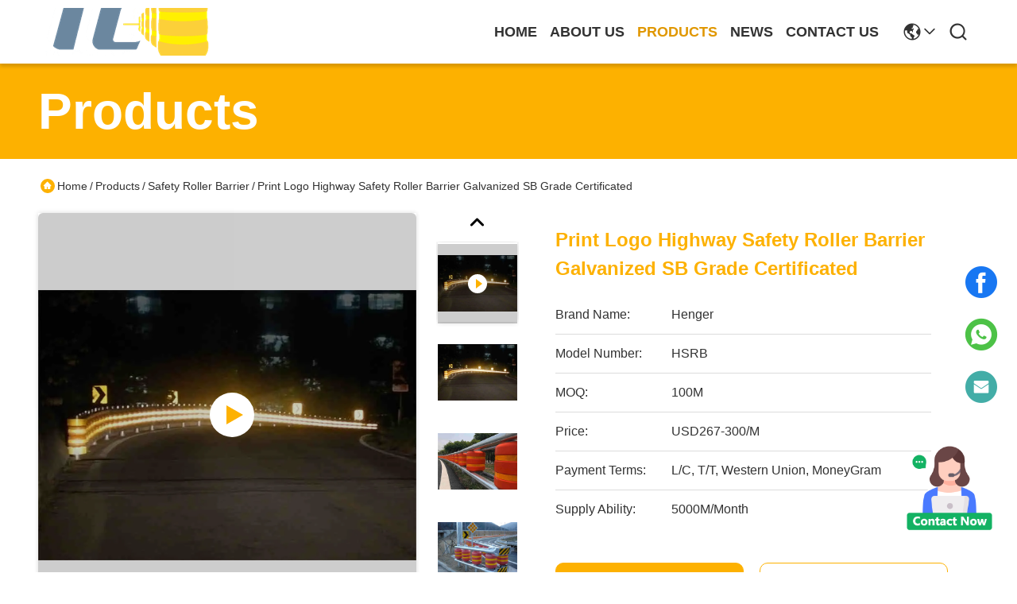

--- FILE ---
content_type: text/html
request_url: https://www.rollercrashbarrier.com/sale-36824716-print-logo-highway-safety-roller-barrier-galvanized-sb-grade-certificated.html
body_size: 25919
content:

<!DOCTYPE html>
<html lang="en">
<head>
	<meta charset="utf-8">
	<meta http-equiv="X-UA-Compatible" content="IE=edge">
	<meta name="viewport" content="width=device-width, initial-scale=1.0">
    <title>Print Logo Highway Safety Roller Barrier Galvanized SB Grade Certificated</title>
        <meta name="keywords" content="Print Logo Safety Roller Barrier, SB Grade Safety Roller Barrier, Galvanized Highway Roller Barrier, Safety Roller Barrier" />
            <meta name="description" content="High quality Print Logo Highway Safety Roller Barrier Galvanized SB Grade Certificated from China, China's leading product market Print Logo Safety Roller Barrier product, with strict quality control SB Grade Safety Roller Barrier factories, producing high quality Galvanized Highway Roller Barrier Products." />
    				<link rel='preload'
					  href=/photo/rollercrashbarrier/sitetpl/style/commonV2.css?ver=1745289269 as='style'><link type='text/css' rel='stylesheet'
					  href=/photo/rollercrashbarrier/sitetpl/style/commonV2.css?ver=1745289269 media='all'><meta property="og:title" content="Print Logo Highway Safety Roller Barrier Galvanized SB Grade Certificated" />
<meta property="og:description" content="High quality Print Logo Highway Safety Roller Barrier Galvanized SB Grade Certificated from China, China's leading product market Print Logo Safety Roller Barrier product, with strict quality control SB Grade Safety Roller Barrier factories, producing high quality Galvanized Highway Roller Barrier Products." />
<meta property="og:type" content="product" />
<meta property="og:availability" content="instock" />
<meta property="og:site_name" content="Qingdao TaiCheng transportation facilities Co.,Ltd." />
<meta property="og:url" content="https://www.rollercrashbarrier.com/sale-36824716-print-logo-highway-safety-roller-barrier-galvanized-sb-grade-certificated.html" />
<meta property="og:image" content="https://www.rollercrashbarrier.com/photo/ps145576267-print_logo_highway_safety_roller_barrier_galvanized_sb_grade_certificated.jpg" />
<link rel="canonical" href="https://www.rollercrashbarrier.com/sale-36824716-print-logo-highway-safety-roller-barrier-galvanized-sb-grade-certificated.html" />
<style type="text/css">
/*<![CDATA[*/
.consent__cookie {position: fixed;top: 0;left: 0;width: 100%;height: 0%;z-index: 100000;}.consent__cookie_bg {position: fixed;top: 0;left: 0;width: 100%;height: 100%;background: #000;opacity: .6;display: none }.consent__cookie_rel {position: fixed;bottom:0;left: 0;width: 100%;background: #fff;display: -webkit-box;display: -ms-flexbox;display: flex;flex-wrap: wrap;padding: 24px 80px;-webkit-box-sizing: border-box;box-sizing: border-box;-webkit-box-pack: justify;-ms-flex-pack: justify;justify-content: space-between;-webkit-transition: all ease-in-out .3s;transition: all ease-in-out .3s }.consent__close {position: absolute;top: 20px;right: 20px;cursor: pointer }.consent__close svg {fill: #777 }.consent__close:hover svg {fill: #000 }.consent__cookie_box {flex: 1;word-break: break-word;}.consent__warm {color: #777;font-size: 16px;margin-bottom: 12px;line-height: 19px }.consent__title {color: #333;font-size: 20px;font-weight: 600;margin-bottom: 12px;line-height: 23px }.consent__itxt {color: #333;font-size: 14px;margin-bottom: 12px;display: -webkit-box;display: -ms-flexbox;display: flex;-webkit-box-align: center;-ms-flex-align: center;align-items: center }.consent__itxt i {display: -webkit-inline-box;display: -ms-inline-flexbox;display: inline-flex;width: 28px;height: 28px;border-radius: 50%;background: #e0f9e9;margin-right: 8px;-webkit-box-align: center;-ms-flex-align: center;align-items: center;-webkit-box-pack: center;-ms-flex-pack: center;justify-content: center }.consent__itxt svg {fill: #3ca860 }.consent__txt {color: #a6a6a6;font-size: 14px;margin-bottom: 8px;line-height: 17px }.consent__btns {display: -webkit-box;display: -ms-flexbox;display: flex;-webkit-box-orient: vertical;-webkit-box-direction: normal;-ms-flex-direction: column;flex-direction: column;-webkit-box-pack: center;-ms-flex-pack: center;justify-content: center;flex-shrink: 0;}.consent__btn {width: 280px;height: 40px;line-height: 40px;text-align: center;background: #3ca860;color: #fff;border-radius: 4px;margin: 8px 0;-webkit-box-sizing: border-box;box-sizing: border-box;cursor: pointer;font-size:14px}.consent__btn:hover {background: #00823b }.consent__btn.empty {color: #3ca860;border: 1px solid #3ca860;background: #fff }.consent__btn.empty:hover {background: #3ca860;color: #fff }.open .consent__cookie_bg {display: block }.open .consent__cookie_rel {bottom: 0 }@media (max-width: 760px) {.consent__btns {width: 100%;align-items: center;}.consent__cookie_rel {padding: 20px 24px }}.consent__cookie.open {display: block;}.consent__cookie {display: none;}
/*]]>*/
</style>
<script type="text/javascript">
/*<![CDATA[*/
window.isvideotpl = 1;window.detailurl = '/videos-36824716-print-logo-highway-safety-roller-barrier-galvanized-sb-grade-certificated.html';
var colorUrl = '';var isShowGuide = 0;var showGuideColor = 0;var im_appid = 10003;var im_msg="Good day, what product are you looking for?";

var cta_cid = 43921;var use_defaulProductInfo = 1;var cta_pid = 36824716;var test_company = 0;var webim_domain = '';var company_type = 0;var cta_equipment = 'pc'; var setcookie = 'setwebimCookie(57778,36824716,0)'; var whatsapplink = "https://wa.me/8615763940460?text=Hi%2C+I%27m+interested+in+Print+Logo+Highway+Safety+Roller+Barrier+Galvanized+SB+Grade+Certificated."; function insertMeta(){var str = '<meta name="mobile-web-app-capable" content="yes" /><meta name="viewport" content="width=device-width, initial-scale=1.0" />';document.head.insertAdjacentHTML('beforeend',str);} var element = document.querySelector('a.footer_webim_a[href="/webim/webim_tab.html"]');if (element) {element.parentNode.removeChild(element);}

var colorUrl = '';
var aisearch = 0;
var selfUrl = '';
window.playerReportUrl='/vod/view_count/report';
var query_string = ["Products","Detail"];
var g_tp = '';
var customtplcolor = 99718;
window.predomainsub = "";
/*]]>*/
</script>
</head>
<body>
<img src="/logo.gif" style="display:none" alt="logo"/>
    <div id="floatAd" style="z-index: 110000;position:absolute;right:30px;bottom:60px;height:100px !important;display: block;">
        <img style="width: 110px;cursor: pointer;" alt='Send Message' data-point="cta_window" data-inlet="float" data-onclick="" onclick="getGuideCustomDialog()" src="/images/floatimage_all.gif"/>
    </div>
<a style="display: none!important;" title="Qingdao TaiCheng transportation facilities Co.,Ltd." class="float-inquiry" href="/contactnow.html" onclick='setinquiryCookie("{\"showproduct\":1,\"pid\":\"36824716\",\"name\":\"Print Logo Highway Safety Roller Barrier Galvanized SB Grade Certificated\",\"source_url\":\"\\/videos-36824716-print-logo-highway-safety-roller-barrier-galvanized-sb-grade-certificated.html\",\"picurl\":\"\\/photo\\/pd145576267-print_logo_highway_safety_roller_barrier_galvanized_sb_grade_certificated.jpg\",\"propertyDetail\":[[\"Name\",\"Highway Safety Roller Barrier\"],[\"Material\",\"EVA\"],[\"MOQ\",\"100M\"],[\"Color\",\"Customized Color\"]],\"company_name\":null,\"picurl_c\":\"\\/photo\\/pc145576267-print_logo_highway_safety_roller_barrier_galvanized_sb_grade_certificated.jpg\",\"price\":\"USD267-300\\/M\",\"username\":\"qdhenger\",\"viewTime\":\"Last Login : 0 hours 30 minutes ago\",\"subject\":\"What is the FOB price on your Print Logo Highway Safety Roller Barrier Galvanized SB Grade Certificated\",\"countrycode\":\"\"}");'></a>
<script>
var originProductInfo = '';
var originProductInfo = {"showproduct":1,"pid":"36824716","name":"Print Logo Highway Safety Roller Barrier Galvanized SB Grade Certificated","source_url":"\/videos-36824716-print-logo-highway-safety-roller-barrier-galvanized-sb-grade-certificated.html","picurl":"\/photo\/pd145576267-print_logo_highway_safety_roller_barrier_galvanized_sb_grade_certificated.jpg","propertyDetail":[["Name","Highway Safety Roller Barrier"],["Material","EVA"],["MOQ","100M"],["Color","Customized Color"]],"company_name":null,"picurl_c":"\/photo\/pc145576267-print_logo_highway_safety_roller_barrier_galvanized_sb_grade_certificated.jpg","price":"USD267-300\/M","username":"qdhenger","viewTime":"Last Login : 1 hours 30 minutes ago","subject":"Please send price on your Print Logo Highway Safety Roller Barrier Galvanized SB Grade Certificated","countrycode":""};
var save_url = "/contactsave.html";
var update_url = "/updateinquiry.html";
var productInfo = {};
var defaulProductInfo = {};
var myDate = new Date();
var curDate = myDate.getFullYear()+'-'+(parseInt(myDate.getMonth())+1)+'-'+myDate.getDate();
var message = '';
var default_pop = 1;
var leaveMessageDialog = document.getElementsByClassName('leave-message-dialog')[0]; // 获取弹层
var _$$ = function (dom) {
    return document.querySelectorAll(dom);
};
resInfo = originProductInfo;
resInfo['name'] = resInfo['name'] || '';
defaulProductInfo.pid = resInfo['pid'];
defaulProductInfo.productName = resInfo['name'] ?? '';
defaulProductInfo.productInfo = resInfo['propertyDetail'];
defaulProductInfo.productImg = resInfo['picurl_c'];
defaulProductInfo.subject = resInfo['subject'] ?? '';
defaulProductInfo.productImgAlt = resInfo['name'] ?? '';
var inquirypopup_tmp = 1;
var message = 'Dear,'+'\r\n'+"I am interested in"+' '+trim(resInfo['name'])+", could you send me more details such as type, size, MOQ, material, etc."+'\r\n'+"Thanks!"+'\r\n'+"Waiting for your reply.";
var message_1 = 'Dear,'+'\r\n'+"I am interested in"+' '+trim(resInfo['name'])+", could you send me more details such as type, size, MOQ, material, etc."+'\r\n'+"Thanks!"+'\r\n'+"Waiting for your reply.";
var message_2 = 'Hello,'+'\r\n'+"I am looking for"+' '+trim(resInfo['name'])+", please send me the price, specification and picture."+'\r\n'+"Your swift response will be highly appreciated."+'\r\n'+"Feel free to contact me for more information."+'\r\n'+"Thanks a lot.";
var message_3 = 'Hello,'+'\r\n'+trim(resInfo['name'])+' '+"meets my expectations."+'\r\n'+"Please give me the best price and some other product information."+'\r\n'+"Feel free to contact me via my mail."+'\r\n'+"Thanks a lot.";

var message_4 = 'Dear,'+'\r\n'+"What is the FOB price on your"+' '+trim(resInfo['name'])+'?'+'\r\n'+"Which is the nearest port name?"+'\r\n'+"Please reply me as soon as possible, it would be better to share further information."+'\r\n'+"Regards!";
var message_5 = 'Hi there,'+'\r\n'+"I am very interested in your"+' '+trim(resInfo['name'])+'.'+'\r\n'+"Please send me your product details."+'\r\n'+"Looking forward to your quick reply."+'\r\n'+"Feel free to contact me by mail."+'\r\n'+"Regards!";

var message_6 = 'Dear,'+'\r\n'+"Please provide us with information about your"+' '+trim(resInfo['name'])+", such as type, size, material, and of course the best price."+'\r\n'+"Looking forward to your quick reply."+'\r\n'+"Thank you!";
var message_7 = 'Dear,'+'\r\n'+"Can you supply"+' '+trim(resInfo['name'])+" for us?"+'\r\n'+"First we want a price list and some product details."+'\r\n'+"I hope to get reply asap and look forward to cooperation."+'\r\n'+"Thank you very much.";
var message_8 = 'hi,'+'\r\n'+"I am looking for"+' '+trim(resInfo['name'])+", please give me some more detailed product information."+'\r\n'+"I look forward to your reply."+'\r\n'+"Thank you!";
var message_9 = 'Hello,'+'\r\n'+"Your"+' '+trim(resInfo['name'])+" meets my requirements very well."+'\r\n'+"Please send me the price, specification, and similar model will be OK."+'\r\n'+"Feel free to chat with me."+'\r\n'+"Thanks!";
var message_10 = 'Dear,'+'\r\n'+"I want to know more about the details and quotation of"+' '+trim(resInfo['name'])+'.'+'\r\n'+"Feel free to contact me."+'\r\n'+"Regards!";

var r = getRandom(1,10);

defaulProductInfo.message = eval("message_"+r);
    defaulProductInfo.message = eval("message_"+r);
        var mytAjax = {

    post: function(url, data, fn) {
        var xhr = new XMLHttpRequest();
        xhr.open("POST", url, true);
        xhr.setRequestHeader("Content-Type", "application/x-www-form-urlencoded;charset=UTF-8");
        xhr.setRequestHeader("X-Requested-With", "XMLHttpRequest");
        xhr.setRequestHeader('Content-Type','text/plain;charset=UTF-8');
        xhr.onreadystatechange = function() {
            if(xhr.readyState == 4 && (xhr.status == 200 || xhr.status == 304)) {
                fn.call(this, xhr.responseText);
            }
        };
        xhr.send(data);
    },

    postform: function(url, data, fn) {
        var xhr = new XMLHttpRequest();
        xhr.open("POST", url, true);
        xhr.setRequestHeader("X-Requested-With", "XMLHttpRequest");
        xhr.onreadystatechange = function() {
            if(xhr.readyState == 4 && (xhr.status == 200 || xhr.status == 304)) {
                fn.call(this, xhr.responseText);
            }
        };
        xhr.send(data);
    }
};
/*window.onload = function(){
    leaveMessageDialog = document.getElementsByClassName('leave-message-dialog')[0];
    if (window.localStorage.recordDialogStatus=='undefined' || (window.localStorage.recordDialogStatus!='undefined' && window.localStorage.recordDialogStatus != curDate)) {
        setTimeout(function(){
            if(parseInt(inquirypopup_tmp%10) == 1){
                creatDialog(defaulProductInfo, 1);
            }
        }, 6000);
    }
};*/
function trim(str)
{
    str = str.replace(/(^\s*)/g,"");
    return str.replace(/(\s*$)/g,"");
};
function getRandom(m,n){
    var num = Math.floor(Math.random()*(m - n) + n);
    return num;
};
function strBtn(param) {

    var starattextarea = document.getElementById("textareamessage").value.length;
    var email = document.getElementById("startEmail").value;

    var default_tip = document.querySelectorAll(".watermark_container").length;
    if (20 < starattextarea && starattextarea < 3000) {
        if(default_tip>0){
            document.getElementById("textareamessage1").parentNode.parentNode.nextElementSibling.style.display = "none";
        }else{
            document.getElementById("textareamessage1").parentNode.nextElementSibling.style.display = "none";
        }

    } else {
        if(default_tip>0){
            document.getElementById("textareamessage1").parentNode.parentNode.nextElementSibling.style.display = "block";
        }else{
            document.getElementById("textareamessage1").parentNode.nextElementSibling.style.display = "block";
        }

        return;
    }

    // var re = /^([a-zA-Z0-9_-])+@([a-zA-Z0-9_-])+\.([a-zA-Z0-9_-])+/i;/*邮箱不区分大小写*/
    var re = /^[a-zA-Z0-9][\w-]*(\.?[\w-]+)*@[a-zA-Z0-9-]+(\.[a-zA-Z0-9]+)+$/i;
    if (!re.test(email)) {
        document.getElementById("startEmail").nextElementSibling.style.display = "block";
        return;
    } else {
        document.getElementById("startEmail").nextElementSibling.style.display = "none";
    }

    var subject = document.getElementById("pop_subject").value;
    var pid = document.getElementById("pop_pid").value;
    var message = document.getElementById("textareamessage").value;
    var sender_email = document.getElementById("startEmail").value;
    var tel = '';
    if (document.getElementById("tel0") != undefined && document.getElementById("tel0") != '')
        tel = document.getElementById("tel0").value;
    var form_serialize = '&tel='+tel;

    form_serialize = form_serialize.replace(/\+/g, "%2B");
    mytAjax.post(save_url,"pid="+pid+"&subject="+subject+"&email="+sender_email+"&message="+(message)+form_serialize,function(res){
        var mes = JSON.parse(res);
        if(mes.status == 200){
            var iid = mes.iid;
            document.getElementById("pop_iid").value = iid;
            document.getElementById("pop_uuid").value = mes.uuid;

            if(typeof gtag_report_conversion === "function"){
                gtag_report_conversion();//执行统计js代码
            }
            if(typeof fbq === "function"){
                fbq('track','Purchase');//执行统计js代码
            }
        }
    });
    for (var index = 0; index < document.querySelectorAll(".dialog-content-pql").length; index++) {
        document.querySelectorAll(".dialog-content-pql")[index].style.display = "none";
    };
    $('#idphonepql').val(tel);
    document.getElementById("dialog-content-pql-id").style.display = "block";
    ;
};
function twoBtnOk(param) {

    var selectgender = document.getElementById("Mr").innerHTML;
    var iid = document.getElementById("pop_iid").value;
    var sendername = document.getElementById("idnamepql").value;
    var senderphone = document.getElementById("idphonepql").value;
    var sendercname = document.getElementById("idcompanypql").value;
    var uuid = document.getElementById("pop_uuid").value;
    var gender = 2;
    if(selectgender == 'Mr.') gender = 0;
    if(selectgender == 'Mrs.') gender = 1;
    var pid = document.getElementById("pop_pid").value;
    var form_serialize = '';

        form_serialize = form_serialize.replace(/\+/g, "%2B");

    mytAjax.post(update_url,"iid="+iid+"&gender="+gender+"&uuid="+uuid+"&name="+(sendername)+"&tel="+(senderphone)+"&company="+(sendercname)+form_serialize,function(res){});

    for (var index = 0; index < document.querySelectorAll(".dialog-content-pql").length; index++) {
        document.querySelectorAll(".dialog-content-pql")[index].style.display = "none";
    };
    document.getElementById("dialog-content-pql-ok").style.display = "block";

};
function toCheckMust(name) {
    $('#'+name+'error').hide();
}
function handClidk(param) {
    var starattextarea = document.getElementById("textareamessage1").value.length;
    var email = document.getElementById("startEmail1").value;
    var default_tip = document.querySelectorAll(".watermark_container").length;
    if (20 < starattextarea && starattextarea < 3000) {
        if(default_tip>0){
            document.getElementById("textareamessage1").parentNode.parentNode.nextElementSibling.style.display = "none";
        }else{
            document.getElementById("textareamessage1").parentNode.nextElementSibling.style.display = "none";
        }

    } else {
        if(default_tip>0){
            document.getElementById("textareamessage1").parentNode.parentNode.nextElementSibling.style.display = "block";
        }else{
            document.getElementById("textareamessage1").parentNode.nextElementSibling.style.display = "block";
        }

        return;
    }

    // var re = /^([a-zA-Z0-9_-])+@([a-zA-Z0-9_-])+\.([a-zA-Z0-9_-])+/i;
    var re = /^[a-zA-Z0-9][\w-]*(\.?[\w-]+)*@[a-zA-Z0-9-]+(\.[a-zA-Z0-9]+)+$/i;
    if (!re.test(email)) {
        document.getElementById("startEmail1").nextElementSibling.style.display = "block";
        return;
    } else {
        document.getElementById("startEmail1").nextElementSibling.style.display = "none";
    }

    var subject = document.getElementById("pop_subject").value;
    var pid = document.getElementById("pop_pid").value;
    var message = document.getElementById("textareamessage1").value;
    var sender_email = document.getElementById("startEmail1").value;
    var form_serialize = tel = '';
    if (document.getElementById("tel1") != undefined && document.getElementById("tel1") != '')
        tel = document.getElementById("tel1").value;
        mytAjax.post(save_url,"email="+sender_email+"&tel="+tel+"&pid="+pid+"&message="+message+"&subject="+subject+form_serialize,function(res){

        var mes = JSON.parse(res);
        if(mes.status == 200){
            var iid = mes.iid;
            document.getElementById("pop_iid").value = iid;
            document.getElementById("pop_uuid").value = mes.uuid;
            if(typeof gtag_report_conversion === "function"){
                gtag_report_conversion();//执行统计js代码
            }
        }

    });
    for (var index = 0; index < document.querySelectorAll(".dialog-content-pql").length; index++) {
        document.querySelectorAll(".dialog-content-pql")[index].style.display = "none";
    };
    $('#idphonepql').val(tel);
    document.getElementById("dialog-content-pql-id").style.display = "block";

};
window.addEventListener('load', function () {
    $('.checkbox-wrap label').each(function(){
        if($(this).find('input').prop('checked')){
            $(this).addClass('on')
        }else {
            $(this).removeClass('on')
        }
    })
    $(document).on('click', '.checkbox-wrap label' , function(ev){
        if (ev.target.tagName.toUpperCase() != 'INPUT') {
            $(this).toggleClass('on')
        }
    })
})

function hand_video(pdata) {
    data = JSON.parse(pdata);
    productInfo.productName = data.productName;
    productInfo.productInfo = data.productInfo;
    productInfo.productImg = data.productImg;
    productInfo.subject = data.subject;

    var message = 'Dear,'+'\r\n'+"I am interested in"+' '+trim(data.productName)+", could you send me more details such as type, size, quantity, material, etc."+'\r\n'+"Thanks!"+'\r\n'+"Waiting for your reply.";

    var message = 'Dear,'+'\r\n'+"I am interested in"+' '+trim(data.productName)+", could you send me more details such as type, size, MOQ, material, etc."+'\r\n'+"Thanks!"+'\r\n'+"Waiting for your reply.";
    var message_1 = 'Dear,'+'\r\n'+"I am interested in"+' '+trim(data.productName)+", could you send me more details such as type, size, MOQ, material, etc."+'\r\n'+"Thanks!"+'\r\n'+"Waiting for your reply.";
    var message_2 = 'Hello,'+'\r\n'+"I am looking for"+' '+trim(data.productName)+", please send me the price, specification and picture."+'\r\n'+"Your swift response will be highly appreciated."+'\r\n'+"Feel free to contact me for more information."+'\r\n'+"Thanks a lot.";
    var message_3 = 'Hello,'+'\r\n'+trim(data.productName)+' '+"meets my expectations."+'\r\n'+"Please give me the best price and some other product information."+'\r\n'+"Feel free to contact me via my mail."+'\r\n'+"Thanks a lot.";

    var message_4 = 'Dear,'+'\r\n'+"What is the FOB price on your"+' '+trim(data.productName)+'?'+'\r\n'+"Which is the nearest port name?"+'\r\n'+"Please reply me as soon as possible, it would be better to share further information."+'\r\n'+"Regards!";
    var message_5 = 'Hi there,'+'\r\n'+"I am very interested in your"+' '+trim(data.productName)+'.'+'\r\n'+"Please send me your product details."+'\r\n'+"Looking forward to your quick reply."+'\r\n'+"Feel free to contact me by mail."+'\r\n'+"Regards!";

    var message_6 = 'Dear,'+'\r\n'+"Please provide us with information about your"+' '+trim(data.productName)+", such as type, size, material, and of course the best price."+'\r\n'+"Looking forward to your quick reply."+'\r\n'+"Thank you!";
    var message_7 = 'Dear,'+'\r\n'+"Can you supply"+' '+trim(data.productName)+" for us?"+'\r\n'+"First we want a price list and some product details."+'\r\n'+"I hope to get reply asap and look forward to cooperation."+'\r\n'+"Thank you very much.";
    var message_8 = 'hi,'+'\r\n'+"I am looking for"+' '+trim(data.productName)+", please give me some more detailed product information."+'\r\n'+"I look forward to your reply."+'\r\n'+"Thank you!";
    var message_9 = 'Hello,'+'\r\n'+"Your"+' '+trim(data.productName)+" meets my requirements very well."+'\r\n'+"Please send me the price, specification, and similar model will be OK."+'\r\n'+"Feel free to chat with me."+'\r\n'+"Thanks!";
    var message_10 = 'Dear,'+'\r\n'+"I want to know more about the details and quotation of"+' '+trim(data.productName)+'.'+'\r\n'+"Feel free to contact me."+'\r\n'+"Regards!";

    var r = getRandom(1,10);

    productInfo.message = eval("message_"+r);
            if(parseInt(inquirypopup_tmp/10) == 1){
        productInfo.message = "";
    }
    productInfo.pid = data.pid;
    creatDialog(productInfo, 2);
};

function handDialog(pdata) {
    data = JSON.parse(pdata);
    productInfo.productName = data.productName;
    productInfo.productInfo = data.productInfo;
    productInfo.productImg = data.productImg;
    productInfo.subject = data.subject;

    var message = 'Dear,'+'\r\n'+"I am interested in"+' '+trim(data.productName)+", could you send me more details such as type, size, quantity, material, etc."+'\r\n'+"Thanks!"+'\r\n'+"Waiting for your reply.";

    var message = 'Dear,'+'\r\n'+"I am interested in"+' '+trim(data.productName)+", could you send me more details such as type, size, MOQ, material, etc."+'\r\n'+"Thanks!"+'\r\n'+"Waiting for your reply.";
    var message_1 = 'Dear,'+'\r\n'+"I am interested in"+' '+trim(data.productName)+", could you send me more details such as type, size, MOQ, material, etc."+'\r\n'+"Thanks!"+'\r\n'+"Waiting for your reply.";
    var message_2 = 'Hello,'+'\r\n'+"I am looking for"+' '+trim(data.productName)+", please send me the price, specification and picture."+'\r\n'+"Your swift response will be highly appreciated."+'\r\n'+"Feel free to contact me for more information."+'\r\n'+"Thanks a lot.";
    var message_3 = 'Hello,'+'\r\n'+trim(data.productName)+' '+"meets my expectations."+'\r\n'+"Please give me the best price and some other product information."+'\r\n'+"Feel free to contact me via my mail."+'\r\n'+"Thanks a lot.";

    var message_4 = 'Dear,'+'\r\n'+"What is the FOB price on your"+' '+trim(data.productName)+'?'+'\r\n'+"Which is the nearest port name?"+'\r\n'+"Please reply me as soon as possible, it would be better to share further information."+'\r\n'+"Regards!";
    var message_5 = 'Hi there,'+'\r\n'+"I am very interested in your"+' '+trim(data.productName)+'.'+'\r\n'+"Please send me your product details."+'\r\n'+"Looking forward to your quick reply."+'\r\n'+"Feel free to contact me by mail."+'\r\n'+"Regards!";

    var message_6 = 'Dear,'+'\r\n'+"Please provide us with information about your"+' '+trim(data.productName)+", such as type, size, material, and of course the best price."+'\r\n'+"Looking forward to your quick reply."+'\r\n'+"Thank you!";
    var message_7 = 'Dear,'+'\r\n'+"Can you supply"+' '+trim(data.productName)+" for us?"+'\r\n'+"First we want a price list and some product details."+'\r\n'+"I hope to get reply asap and look forward to cooperation."+'\r\n'+"Thank you very much.";
    var message_8 = 'hi,'+'\r\n'+"I am looking for"+' '+trim(data.productName)+", please give me some more detailed product information."+'\r\n'+"I look forward to your reply."+'\r\n'+"Thank you!";
    var message_9 = 'Hello,'+'\r\n'+"Your"+' '+trim(data.productName)+" meets my requirements very well."+'\r\n'+"Please send me the price, specification, and similar model will be OK."+'\r\n'+"Feel free to chat with me."+'\r\n'+"Thanks!";
    var message_10 = 'Dear,'+'\r\n'+"I want to know more about the details and quotation of"+' '+trim(data.productName)+'.'+'\r\n'+"Feel free to contact me."+'\r\n'+"Regards!";

    var r = getRandom(1,10);
    productInfo.message = eval("message_"+r);
            if(parseInt(inquirypopup_tmp/10) == 1){
        productInfo.message = "";
    }
    productInfo.pid = data.pid;
    creatDialog(productInfo, 2);
};

function closepql(param) {

    leaveMessageDialog.style.display = 'none';
};

function closepql2(param) {

    for (var index = 0; index < document.querySelectorAll(".dialog-content-pql").length; index++) {
        document.querySelectorAll(".dialog-content-pql")[index].style.display = "none";
    };
    document.getElementById("dialog-content-pql-ok").style.display = "block";
};

function decodeHtmlEntities(str) {
    var tempElement = document.createElement('div');
    tempElement.innerHTML = str;
    return tempElement.textContent || tempElement.innerText || '';
}

function initProduct(productInfo,type){

    productInfo.productName = decodeHtmlEntities(productInfo.productName);
    productInfo.message = decodeHtmlEntities(productInfo.message);

    leaveMessageDialog = document.getElementsByClassName('leave-message-dialog')[0];
    leaveMessageDialog.style.display = "block";
    if(type == 3){
        var popinquiryemail = document.getElementById("popinquiryemail").value;
        _$$("#startEmail1")[0].value = popinquiryemail;
    }else{
        _$$("#startEmail1")[0].value = "";
    }
    _$$("#startEmail")[0].value = "";
    _$$("#idnamepql")[0].value = "";
    _$$("#idphonepql")[0].value = "";
    _$$("#idcompanypql")[0].value = "";

    _$$("#pop_pid")[0].value = productInfo.pid;
    _$$("#pop_subject")[0].value = productInfo.subject;
    
    if(parseInt(inquirypopup_tmp/10) == 1){
        productInfo.message = "";
    }

    _$$("#textareamessage1")[0].value = productInfo.message;
    _$$("#textareamessage")[0].value = productInfo.message;

    _$$("#dialog-content-pql-id .titlep")[0].innerHTML = productInfo.productName;
    _$$("#dialog-content-pql-id img")[0].setAttribute("src", productInfo.productImg);
    _$$("#dialog-content-pql-id img")[0].setAttribute("alt", productInfo.productImgAlt);

    _$$("#dialog-content-pql-id-hand img")[0].setAttribute("src", productInfo.productImg);
    _$$("#dialog-content-pql-id-hand img")[0].setAttribute("alt", productInfo.productImgAlt);
    _$$("#dialog-content-pql-id-hand .titlep")[0].innerHTML = productInfo.productName;

    if (productInfo.productInfo.length > 0) {
        var ul2, ul;
        ul = document.createElement("ul");
        for (var index = 0; index < productInfo.productInfo.length; index++) {
            var el = productInfo.productInfo[index];
            var li = document.createElement("li");
            var span1 = document.createElement("span");
            span1.innerHTML = el[0] + ":";
            var span2 = document.createElement("span");
            span2.innerHTML = el[1];
            li.appendChild(span1);
            li.appendChild(span2);
            ul.appendChild(li);

        }
        ul2 = ul.cloneNode(true);
        if (type === 1) {
            _$$("#dialog-content-pql-id .left")[0].replaceChild(ul, _$$("#dialog-content-pql-id .left ul")[0]);
        } else {
            _$$("#dialog-content-pql-id-hand .left")[0].replaceChild(ul2, _$$("#dialog-content-pql-id-hand .left ul")[0]);
            _$$("#dialog-content-pql-id .left")[0].replaceChild(ul, _$$("#dialog-content-pql-id .left ul")[0]);
        }
    };
    for (var index = 0; index < _$$("#dialog-content-pql-id .right ul li").length; index++) {
        _$$("#dialog-content-pql-id .right ul li")[index].addEventListener("click", function (params) {
            _$$("#dialog-content-pql-id .right #Mr")[0].innerHTML = this.innerHTML
        }, false)

    };

};
function closeInquiryCreateDialog() {
    document.getElementById("xuanpan_dialog_box_pql").style.display = "none";
};
function showInquiryCreateDialog() {
    document.getElementById("xuanpan_dialog_box_pql").style.display = "block";
};
function submitPopInquiry(){
    var message = document.getElementById("inquiry_message").value;
    var email = document.getElementById("inquiry_email").value;
    var subject = defaulProductInfo.subject;
    var pid = defaulProductInfo.pid;
    if (email === undefined) {
        showInquiryCreateDialog();
        document.getElementById("inquiry_email").style.border = "1px solid red";
        return false;
    };
    if (message === undefined) {
        showInquiryCreateDialog();
        document.getElementById("inquiry_message").style.border = "1px solid red";
        return false;
    };
    if (email.search(/^\w+((-\w+)|(\.\w+))*\@[A-Za-z0-9]+((\.|-)[A-Za-z0-9]+)*\.[A-Za-z0-9]+$/) == -1) {
        document.getElementById("inquiry_email").style.border= "1px solid red";
        showInquiryCreateDialog();
        return false;
    } else {
        document.getElementById("inquiry_email").style.border= "";
    };
    if (message.length < 20 || message.length >3000) {
        showInquiryCreateDialog();
        document.getElementById("inquiry_message").style.border = "1px solid red";
        return false;
    } else {
        document.getElementById("inquiry_message").style.border = "";
    };
    var tel = '';
    if (document.getElementById("tel") != undefined && document.getElementById("tel") != '')
        tel = document.getElementById("tel").value;

    mytAjax.post(save_url,"pid="+pid+"&subject="+subject+"&email="+email+"&message="+(message)+'&tel='+tel,function(res){
        var mes = JSON.parse(res);
        if(mes.status == 200){
            var iid = mes.iid;
            document.getElementById("pop_iid").value = iid;
            document.getElementById("pop_uuid").value = mes.uuid;

        }
    });
    initProduct(defaulProductInfo);
    for (var index = 0; index < document.querySelectorAll(".dialog-content-pql").length; index++) {
        document.querySelectorAll(".dialog-content-pql")[index].style.display = "none";
    };
    $('#idphonepql').val(tel);
    document.getElementById("dialog-content-pql-id").style.display = "block";

};

//带附件上传
function submitPopInquiryfile(email_id,message_id,check_sort,name_id,phone_id,company_id,attachments){

    if(typeof(check_sort) == 'undefined'){
        check_sort = 0;
    }
    var message = document.getElementById(message_id).value;
    var email = document.getElementById(email_id).value;
    var attachments = document.getElementById(attachments).value;
    if(typeof(name_id) !== 'undefined' && name_id != ""){
        var name  = document.getElementById(name_id).value;
    }
    if(typeof(phone_id) !== 'undefined' && phone_id != ""){
        var phone = document.getElementById(phone_id).value;
    }
    if(typeof(company_id) !== 'undefined' && company_id != ""){
        var company = document.getElementById(company_id).value;
    }
    var subject = defaulProductInfo.subject;
    var pid = defaulProductInfo.pid;

    if(check_sort == 0){
        if (email === undefined) {
            showInquiryCreateDialog();
            document.getElementById(email_id).style.border = "1px solid red";
            return false;
        };
        if (message === undefined) {
            showInquiryCreateDialog();
            document.getElementById(message_id).style.border = "1px solid red";
            return false;
        };

        if (email.search(/^\w+((-\w+)|(\.\w+))*\@[A-Za-z0-9]+((\.|-)[A-Za-z0-9]+)*\.[A-Za-z0-9]+$/) == -1) {
            document.getElementById(email_id).style.border= "1px solid red";
            showInquiryCreateDialog();
            return false;
        } else {
            document.getElementById(email_id).style.border= "";
        };
        if (message.length < 20 || message.length >3000) {
            showInquiryCreateDialog();
            document.getElementById(message_id).style.border = "1px solid red";
            return false;
        } else {
            document.getElementById(message_id).style.border = "";
        };
    }else{

        if (message === undefined) {
            showInquiryCreateDialog();
            document.getElementById(message_id).style.border = "1px solid red";
            return false;
        };

        if (email === undefined) {
            showInquiryCreateDialog();
            document.getElementById(email_id).style.border = "1px solid red";
            return false;
        };

        if (message.length < 20 || message.length >3000) {
            showInquiryCreateDialog();
            document.getElementById(message_id).style.border = "1px solid red";
            return false;
        } else {
            document.getElementById(message_id).style.border = "";
        };

        if (email.search(/^\w+((-\w+)|(\.\w+))*\@[A-Za-z0-9]+((\.|-)[A-Za-z0-9]+)*\.[A-Za-z0-9]+$/) == -1) {
            document.getElementById(email_id).style.border= "1px solid red";
            showInquiryCreateDialog();
            return false;
        } else {
            document.getElementById(email_id).style.border= "";
        };

    };

    mytAjax.post(save_url,"pid="+pid+"&subject="+subject+"&email="+email+"&message="+message+"&company="+company+"&attachments="+attachments,function(res){
        var mes = JSON.parse(res);
        if(mes.status == 200){
            var iid = mes.iid;
            document.getElementById("pop_iid").value = iid;
            document.getElementById("pop_uuid").value = mes.uuid;

            if(typeof gtag_report_conversion === "function"){
                gtag_report_conversion();//执行统计js代码
            }
            if(typeof fbq === "function"){
                fbq('track','Purchase');//执行统计js代码
            }
        }
    });
    initProduct(defaulProductInfo);

    if(name !== undefined && name != ""){
        _$$("#idnamepql")[0].value = name;
    }

    if(phone !== undefined && phone != ""){
        _$$("#idphonepql")[0].value = phone;
    }

    if(company !== undefined && company != ""){
        _$$("#idcompanypql")[0].value = company;
    }

    for (var index = 0; index < document.querySelectorAll(".dialog-content-pql").length; index++) {
        document.querySelectorAll(".dialog-content-pql")[index].style.display = "none";
    };
    document.getElementById("dialog-content-pql-id").style.display = "block";

};
function submitPopInquiryByParam(email_id,message_id,check_sort,name_id,phone_id,company_id){

    if(typeof(check_sort) == 'undefined'){
        check_sort = 0;
    }

    var senderphone = '';
    var message = document.getElementById(message_id).value;
    var email = document.getElementById(email_id).value;
    if(typeof(name_id) !== 'undefined' && name_id != ""){
        var name  = document.getElementById(name_id).value;
    }
    if(typeof(phone_id) !== 'undefined' && phone_id != ""){
        var phone = document.getElementById(phone_id).value;
        senderphone = phone;
    }
    if(typeof(company_id) !== 'undefined' && company_id != ""){
        var company = document.getElementById(company_id).value;
    }
    var subject = defaulProductInfo.subject;
    var pid = defaulProductInfo.pid;

    if(check_sort == 0){
        if (email === undefined) {
            showInquiryCreateDialog();
            document.getElementById(email_id).style.border = "1px solid red";
            return false;
        };
        if (message === undefined) {
            showInquiryCreateDialog();
            document.getElementById(message_id).style.border = "1px solid red";
            return false;
        };

        if (email.search(/^\w+((-\w+)|(\.\w+))*\@[A-Za-z0-9]+((\.|-)[A-Za-z0-9]+)*\.[A-Za-z0-9]+$/) == -1) {
            document.getElementById(email_id).style.border= "1px solid red";
            showInquiryCreateDialog();
            return false;
        } else {
            document.getElementById(email_id).style.border= "";
        };
        if (message.length < 20 || message.length >3000) {
            showInquiryCreateDialog();
            document.getElementById(message_id).style.border = "1px solid red";
            return false;
        } else {
            document.getElementById(message_id).style.border = "";
        };
    }else{

        if (message === undefined) {
            showInquiryCreateDialog();
            document.getElementById(message_id).style.border = "1px solid red";
            return false;
        };

        if (email === undefined) {
            showInquiryCreateDialog();
            document.getElementById(email_id).style.border = "1px solid red";
            return false;
        };

        if (message.length < 20 || message.length >3000) {
            showInquiryCreateDialog();
            document.getElementById(message_id).style.border = "1px solid red";
            return false;
        } else {
            document.getElementById(message_id).style.border = "";
        };

        if (email.search(/^\w+((-\w+)|(\.\w+))*\@[A-Za-z0-9]+((\.|-)[A-Za-z0-9]+)*\.[A-Za-z0-9]+$/) == -1) {
            document.getElementById(email_id).style.border= "1px solid red";
            showInquiryCreateDialog();
            return false;
        } else {
            document.getElementById(email_id).style.border= "";
        };

    };

    var productsku = "";
    if($("#product_sku").length > 0){
        productsku = $("#product_sku").html();
    }

    mytAjax.post(save_url,"tel="+senderphone+"&pid="+pid+"&subject="+subject+"&email="+email+"&message="+message+"&messagesku="+encodeURI(productsku),function(res){
        var mes = JSON.parse(res);
        if(mes.status == 200){
            var iid = mes.iid;
            document.getElementById("pop_iid").value = iid;
            document.getElementById("pop_uuid").value = mes.uuid;

            if(typeof gtag_report_conversion === "function"){
                gtag_report_conversion();//执行统计js代码
            }
            if(typeof fbq === "function"){
                fbq('track','Purchase');//执行统计js代码
            }
        }
    });
    initProduct(defaulProductInfo);

    if(name !== undefined && name != ""){
        _$$("#idnamepql")[0].value = name;
    }

    if(phone !== undefined && phone != ""){
        _$$("#idphonepql")[0].value = phone;
    }

    if(company !== undefined && company != ""){
        _$$("#idcompanypql")[0].value = company;
    }

    for (var index = 0; index < document.querySelectorAll(".dialog-content-pql").length; index++) {
        document.querySelectorAll(".dialog-content-pql")[index].style.display = "none";

    };
    document.getElementById("dialog-content-pql-id").style.display = "block";

};

function creat_videoDialog(productInfo, type) {

    if(type == 1){
        if(default_pop != 1){
            return false;
        }
        window.localStorage.recordDialogStatus = curDate;
    }else{
        default_pop = 0;
    }
    initProduct(productInfo, type);
    if (type === 1) {
        // 自动弹出
        for (var index = 0; index < document.querySelectorAll(".dialog-content-pql").length; index++) {

            document.querySelectorAll(".dialog-content-pql")[index].style.display = "none";
        };
        document.getElementById("dialog-content-pql").style.display = "block";
    } else {
        // 手动弹出
        for (var index = 0; index < document.querySelectorAll(".dialog-content-pql").length; index++) {
            document.querySelectorAll(".dialog-content-pql")[index].style.display = "none";
        };
        document.getElementById("dialog-content-pql-id-hand").style.display = "block";
    }
}

function creatDialog(productInfo, type) {

    if(type == 1){
        if(default_pop != 1){
            return false;
        }
        window.localStorage.recordDialogStatus = curDate;
    }else{
        default_pop = 0;
    }
    initProduct(productInfo, type);
    if (type === 1) {
        // 自动弹出
        for (var index = 0; index < document.querySelectorAll(".dialog-content-pql").length; index++) {

            document.querySelectorAll(".dialog-content-pql")[index].style.display = "none";
        };
        document.getElementById("dialog-content-pql").style.display = "block";
    } else {
        // 手动弹出
        for (var index = 0; index < document.querySelectorAll(".dialog-content-pql").length; index++) {
            document.querySelectorAll(".dialog-content-pql")[index].style.display = "none";
        };
        document.getElementById("dialog-content-pql-id-hand").style.display = "block";
    }
}

//带邮箱信息打开询盘框 emailtype=1表示带入邮箱
function openDialog(emailtype){
    var type = 2;//不带入邮箱，手动弹出
    if(emailtype == 1){
        var popinquiryemail = document.getElementById("popinquiryemail").value;
        // var re = /^([a-zA-Z0-9_-])+@([a-zA-Z0-9_-])+\.([a-zA-Z0-9_-])+/i;
        var re = /^[a-zA-Z0-9][\w-]*(\.?[\w-]+)*@[a-zA-Z0-9-]+(\.[a-zA-Z0-9]+)+$/i;
        if (!re.test(popinquiryemail)) {
            //前端提示样式;
            showInquiryCreateDialog();
            document.getElementById("popinquiryemail").style.border = "1px solid red";
            return false;
        } else {
            //前端提示样式;
        }
        var type = 3;
    }
    creatDialog(defaulProductInfo,type);
}

//上传附件
function inquiryUploadFile(){
    var fileObj = document.querySelector("#fileId").files[0];
    //构建表单数据
    var formData = new FormData();
    var filesize = fileObj.size;
    if(filesize > 10485760 || filesize == 0) {
        document.getElementById("filetips").style.display = "block";
        return false;
    }else {
        document.getElementById("filetips").style.display = "none";
    }
    formData.append('popinquiryfile', fileObj);
    document.getElementById("quotefileform").reset();
    var save_url = "/inquiryuploadfile.html";
    mytAjax.postform(save_url,formData,function(res){
        var mes = JSON.parse(res);
        if(mes.status == 200){
            document.getElementById("uploader-file-info").innerHTML = document.getElementById("uploader-file-info").innerHTML + "<span class=op>"+mes.attfile.name+"<a class=delatt id=att"+mes.attfile.id+" onclick=delatt("+mes.attfile.id+");>Delete</a></span>";
            var nowattachs = document.getElementById("attachments").value;
            if( nowattachs !== ""){
                var attachs = JSON.parse(nowattachs);
                attachs[mes.attfile.id] = mes.attfile;
            }else{
                var attachs = {};
                attachs[mes.attfile.id] = mes.attfile;
            }
            document.getElementById("attachments").value = JSON.stringify(attachs);
        }
    });
}
//附件删除
function delatt(attid)
{
    var nowattachs = document.getElementById("attachments").value;
    if( nowattachs !== ""){
        var attachs = JSON.parse(nowattachs);
        if(attachs[attid] == ""){
            return false;
        }
        var formData = new FormData();
        var delfile = attachs[attid]['filename'];
        var save_url = "/inquirydelfile.html";
        if(delfile != "") {
            formData.append('delfile', delfile);
            mytAjax.postform(save_url, formData, function (res) {
                if(res !== "") {
                    var mes = JSON.parse(res);
                    if (mes.status == 200) {
                        delete attachs[attid];
                        document.getElementById("attachments").value = JSON.stringify(attachs);
                        var s = document.getElementById("att"+attid);
                        s.parentNode.remove();
                    }
                }
            });
        }
    }else{
        return false;
    }
}

</script>
<div class="leave-message-dialog" style="display: none">
<style>
    .leave-message-dialog .close:before, .leave-message-dialog .close:after{
        content:initial;
    }
</style>
<div class="dialog-content-pql" id="dialog-content-pql" style="display: none">
    <span class="close" onclick="closepql()"><img src="/images/close.png" alt="close"></span>
    <div class="title">
        <p class="firstp-pql">Leave a Message</p>
        <p class="lastp-pql">We will call you back soon!</p>
    </div>
    <div class="form">
        <div class="textarea">
            <textarea style='font-family: robot;'  name="" id="textareamessage" cols="30" rows="10" style="margin-bottom:14px;width:100%"
                placeholder="Please enter your inquiry details."></textarea>
        </div>
        <p class="error-pql"> <span class="icon-pql"><img src="/images/error.png" alt="Qingdao TaiCheng transportation facilities Co.,Ltd."></span> Your message must be between 20-3,000 characters!</p>
        <input id="startEmail" type="text" placeholder="Enter your E-mail" onkeydown="if(event.keyCode === 13){ strBtn();}">
        <p class="error-pql"><span class="icon-pql"><img src="/images/error.png" alt="Qingdao TaiCheng transportation facilities Co.,Ltd."></span> Please check your E-mail! </p>
                <div class="operations">
            <div class='btn' id="submitStart" type="submit" onclick="strBtn()">SUBMIT</div>
        </div>
            </div>
</div>
<div class="dialog-content-pql dialog-content-pql-id" id="dialog-content-pql-id" style="display:none">
        <span class="close" onclick="closepql2()"><svg t="1648434466530" class="icon" viewBox="0 0 1024 1024" version="1.1" xmlns="http://www.w3.org/2000/svg" p-id="2198" width="16" height="16"><path d="M576 512l277.333333 277.333333-64 64-277.333333-277.333333L234.666667 853.333333 170.666667 789.333333l277.333333-277.333333L170.666667 234.666667 234.666667 170.666667l277.333333 277.333333L789.333333 170.666667 853.333333 234.666667 576 512z" fill="#444444" p-id="2199"></path></svg></span>
    <div class="left">
        <div class="img"><img></div>
        <p class="titlep"></p>
        <ul> </ul>
    </div>
    <div class="right">
                <p class="title">More information facilitates better communication.</p>
                <div style="position: relative;">
            <div class="mr"> <span id="Mr">Mr.</span>
                <ul>
                    <li>Mr.</li>
                    <li>Mrs.</li>
                </ul>
            </div>
            <input style="text-indent: 80px;" type="text" id="idnamepql" placeholder="Input your name">
        </div>
        <input type="text"  id="idphonepql"  placeholder="Phone Number">
        <input type="text" id="idcompanypql"  placeholder="Company" onkeydown="if(event.keyCode === 13){ twoBtnOk();}">
                <div class="btn form_new" id="twoBtnOk" onclick="twoBtnOk()">OK</div>
    </div>
</div>

<div class="dialog-content-pql dialog-content-pql-ok" id="dialog-content-pql-ok" style="display:none">
        <span class="close" onclick="closepql()"><svg t="1648434466530" class="icon" viewBox="0 0 1024 1024" version="1.1" xmlns="http://www.w3.org/2000/svg" p-id="2198" width="16" height="16"><path d="M576 512l277.333333 277.333333-64 64-277.333333-277.333333L234.666667 853.333333 170.666667 789.333333l277.333333-277.333333L170.666667 234.666667 234.666667 170.666667l277.333333 277.333333L789.333333 170.666667 853.333333 234.666667 576 512z" fill="#444444" p-id="2199"></path></svg></span>
    <div class="duihaook"></div>
        <p class="title">Submitted successfully!</p>
        <p class="p1" style="text-align: center; font-size: 18px; margin-top: 14px;">We will call you back soon!</p>
    <div class="btn" onclick="closepql()" id="endOk" style="margin: 0 auto;margin-top: 50px;">OK</div>
</div>
<div class="dialog-content-pql dialog-content-pql-id dialog-content-pql-id-hand" id="dialog-content-pql-id-hand"
    style="display:none">
     <input type="hidden" name="pop_pid" id="pop_pid" value="0">
     <input type="hidden" name="pop_subject" id="pop_subject" value="">
     <input type="hidden" name="pop_iid" id="pop_iid" value="0">
     <input type="hidden" name="pop_uuid" id="pop_uuid" value="0">
        <span class="close" onclick="closepql()"><svg t="1648434466530" class="icon" viewBox="0 0 1024 1024" version="1.1" xmlns="http://www.w3.org/2000/svg" p-id="2198" width="16" height="16"><path d="M576 512l277.333333 277.333333-64 64-277.333333-277.333333L234.666667 853.333333 170.666667 789.333333l277.333333-277.333333L170.666667 234.666667 234.666667 170.666667l277.333333 277.333333L789.333333 170.666667 853.333333 234.666667 576 512z" fill="#444444" p-id="2199"></path></svg></span>
    <div class="left">
        <div class="img"><img></div>
        <p class="titlep"></p>
        <ul> </ul>
    </div>
    <div class="right" style="float:right">
                <div class="title">
            <p class="firstp-pql">Leave a Message</p>
            <p class="lastp-pql">We will call you back soon!</p>
        </div>
                <div class="form">
            <div class="textarea">
                <textarea style='font-family: robot;' name="message" id="textareamessage1" cols="30" rows="10"
                    placeholder="Please enter your inquiry details."></textarea>
            </div>
            <p class="error-pql"> <span class="icon-pql"><img src="/images/error.png" alt="Qingdao TaiCheng transportation facilities Co.,Ltd."></span> Your message must be between 20-3,000 characters!</p>

                            <input style="display:none" id="tel1" name="tel" type="text" oninput="value=value.replace(/[^0-9_+-]/g,'');" placeholder="Phone Number">
                        <input id='startEmail1' name='email' data-type='1' type='text'
                   placeholder="Enter your E-mail"
                   onkeydown='if(event.keyCode === 13){ handClidk();}'>
            
            <p class='error-pql'><span class='icon-pql'>
                    <img src="/images/error.png" alt="Qingdao TaiCheng transportation facilities Co.,Ltd."></span> Please check your E-mail!            </p>

            <div class="operations">
                <div class='btn' id="submitStart1" type="submit" onclick="handClidk()">SUBMIT</div>
            </div>
        </div>
    </div>
</div>
</div>
<div id="xuanpan_dialog_box_pql" class="xuanpan_dialog_box_pql"
    style="display:none;background:rgba(0,0,0,.6);width:100%;height:100%;position: fixed;top:0;left:0;z-index: 999999;">
    <div class="box_pql"
      style="width:526px;height:206px;background:rgba(255,255,255,1);opacity:1;border-radius:4px;position: absolute;left: 50%;top: 50%;transform: translate(-50%,-50%);">
      <div onclick="closeInquiryCreateDialog()" class="close close_create_dialog"
        style="cursor: pointer;height:42px;width:40px;float:right;padding-top: 16px;"><span
          style="display: inline-block;width: 25px;height: 2px;background: rgb(114, 114, 114);transform: rotate(45deg); "><span
            style="display: block;width: 25px;height: 2px;background: rgb(114, 114, 114);transform: rotate(-90deg); "></span></span>
      </div>
      <div
        style="height: 72px; overflow: hidden; text-overflow: ellipsis; display:-webkit-box;-ebkit-line-clamp: 3;-ebkit-box-orient: vertical; margin-top: 58px; padding: 0 84px; font-size: 18px; color: rgba(51, 51, 51, 1); text-align: center; ">
        Please leave your correct email and detailed requirements (20-3,000 characters).</div>
      <div onclick="closeInquiryCreateDialog()" class="close_create_dialog"
        style="width: 139px; height: 36px; background: rgba(253, 119, 34, 1); border-radius: 4px; margin: 16px auto; color: rgba(255, 255, 255, 1); font-size: 18px; line-height: 36px; text-align: center;">
        OK</div>
    </div>
</div>
<style type="text/css">.vr-asidebox {position: fixed; bottom: 290px; left: 16px; width: 160px; height: 90px; background: #eee; overflow: hidden; border: 4px solid rgba(4, 120, 237, 0.24); box-shadow: 0px 8px 16px rgba(0, 0, 0, 0.08); border-radius: 8px; display: none; z-index: 1000; } .vr-small {position: fixed; bottom: 290px; left: 16px; width: 72px; height: 90px; background: url(/images/ctm_icon_vr.png) no-repeat center; background-size: 69.5px; overflow: hidden; display: none; cursor: pointer; z-index: 1000; display: block; text-decoration: none; } .vr-group {position: relative; } .vr-animate {width: 160px; height: 90px; background: #eee; position: relative; } .js-marquee {/*margin-right: 0!important;*/ } .vr-link {position: absolute; top: 0; left: 0; width: 100%; height: 100%; display: none; } .vr-mask {position: absolute; top: 0px; left: 0px; width: 100%; height: 100%; display: block; background: #000; opacity: 0.4; } .vr-jump {position: absolute; top: 0px; left: 0px; width: 100%; height: 100%; display: block; background: url(/images/ctm_icon_see.png) no-repeat center center; background-size: 34px; font-size: 0; } .vr-close {position: absolute; top: 50%; right: 0px; width: 16px; height: 20px; display: block; transform: translate(0, -50%); background: rgba(255, 255, 255, 0.6); border-radius: 4px 0px 0px 4px; cursor: pointer; } .vr-close i {position: absolute; top: 0px; left: 0px; width: 100%; height: 100%; display: block; background: url(/images/ctm_icon_left.png) no-repeat center center; background-size: 16px; } .vr-group:hover .vr-link {display: block; } .vr-logo {position: absolute; top: 4px; left: 4px; width: 50px; height: 14px; background: url(/images/ctm_icon_vrshow.png) no-repeat; background-size: 48px; }
</style>

<div data-head='head'>
<div class="header_99718  on  " data-script="/js/swiper-bundle.min.js">
    
    
    
    
    
    
    
    
    <div class="header-wrap">
       <div class="index_language" style="align-items: center;">
      
        <div class="menu-icon">
            <div class="item language2">
                <i class="feitian ft-language1"></i>
                <i class="feitian ft-down1"></i>
                <div class="p_child english_box">
                                        <div class="p_child_item en">
                      
                      <a href="https://www.rollercrashbarrier.com/sale-36824716-print-logo-highway-safety-roller-barrier-galvanized-sb-grade-certificated.html" title="english" class="home_langs">english</a>
                    </div>
                                        <div class="p_child_item fr">
                      
                      <a href="https://french.rollercrashbarrier.com/sale-36824716-print-logo-highway-safety-roller-barrier-galvanized-sb-grade-certificated.html" title="français" class="home_langs">français</a>
                    </div>
                                        <div class="p_child_item de">
                      
                      <a href="https://german.rollercrashbarrier.com/sale-36824716-print-logo-highway-safety-roller-barrier-galvanized-sb-grade-certificated.html" title="Deutsch" class="home_langs">Deutsch</a>
                    </div>
                                        <div class="p_child_item it">
                      
                      <a href="https://italian.rollercrashbarrier.com/sale-36824716-print-logo-highway-safety-roller-barrier-galvanized-sb-grade-certificated.html" title="Italiano" class="home_langs">Italiano</a>
                    </div>
                                        <div class="p_child_item ru">
                      
                      <a href="https://russian.rollercrashbarrier.com/sale-36824716-print-logo-highway-safety-roller-barrier-galvanized-sb-grade-certificated.html" title="Русский" class="home_langs">Русский</a>
                    </div>
                                        <div class="p_child_item es">
                      
                      <a href="https://spanish.rollercrashbarrier.com/sale-36824716-print-logo-highway-safety-roller-barrier-galvanized-sb-grade-certificated.html" title="Español" class="home_langs">Español</a>
                    </div>
                                        <div class="p_child_item pt">
                      
                      <a href="https://portuguese.rollercrashbarrier.com/sale-36824716-print-logo-highway-safety-roller-barrier-galvanized-sb-grade-certificated.html" title="português" class="home_langs">português</a>
                    </div>
                                        <div class="p_child_item nl">
                      
                      <a href="https://dutch.rollercrashbarrier.com/sale-36824716-print-logo-highway-safety-roller-barrier-galvanized-sb-grade-certificated.html" title="Nederlandse" class="home_langs">Nederlandse</a>
                    </div>
                                        <div class="p_child_item el">
                      
                      <a href="https://greek.rollercrashbarrier.com/sale-36824716-print-logo-highway-safety-roller-barrier-galvanized-sb-grade-certificated.html" title="ελληνικά" class="home_langs">ελληνικά</a>
                    </div>
                                        <div class="p_child_item ja">
                      
                      <a href="https://japanese.rollercrashbarrier.com/sale-36824716-print-logo-highway-safety-roller-barrier-galvanized-sb-grade-certificated.html" title="日本語" class="home_langs">日本語</a>
                    </div>
                                        <div class="p_child_item ko">
                      
                      <a href="https://korean.rollercrashbarrier.com/sale-36824716-print-logo-highway-safety-roller-barrier-galvanized-sb-grade-certificated.html" title="한국" class="home_langs">한국</a>
                    </div>
                                        <div class="p_child_item ar">
                      
                      <a href="https://arabic.rollercrashbarrier.com/sale-36824716-print-logo-highway-safety-roller-barrier-galvanized-sb-grade-certificated.html" title="العربية" class="home_langs">العربية</a>
                    </div>
                                        <div class="p_child_item hi">
                      
                      <a href="https://hindi.rollercrashbarrier.com/sale-36824716-print-logo-highway-safety-roller-barrier-galvanized-sb-grade-certificated.html" title="हिन्दी" class="home_langs">हिन्दी</a>
                    </div>
                                        <div class="p_child_item tr">
                      
                      <a href="https://turkish.rollercrashbarrier.com/sale-36824716-print-logo-highway-safety-roller-barrier-galvanized-sb-grade-certificated.html" title="Türkçe" class="home_langs">Türkçe</a>
                    </div>
                                        <div class="p_child_item id">
                      
                      <a href="https://indonesian.rollercrashbarrier.com/sale-36824716-print-logo-highway-safety-roller-barrier-galvanized-sb-grade-certificated.html" title="indonesia" class="home_langs">indonesia</a>
                    </div>
                                        <div class="p_child_item vi">
                      
                      <a href="https://vietnamese.rollercrashbarrier.com/sale-36824716-print-logo-highway-safety-roller-barrier-galvanized-sb-grade-certificated.html" title="tiếng Việt" class="home_langs">tiếng Việt</a>
                    </div>
                                        <div class="p_child_item th">
                      
                      <a href="https://thai.rollercrashbarrier.com/sale-36824716-print-logo-highway-safety-roller-barrier-galvanized-sb-grade-certificated.html" title="ไทย" class="home_langs">ไทย</a>
                    </div>
                                        <div class="p_child_item bn">
                      
                      <a href="https://bengali.rollercrashbarrier.com/sale-36824716-print-logo-highway-safety-roller-barrier-galvanized-sb-grade-certificated.html" title="বাংলা" class="home_langs">বাংলা</a>
                    </div>
                                        <div class="p_child_item fa">
                      
                      <a href="https://persian.rollercrashbarrier.com/sale-36824716-print-logo-highway-safety-roller-barrier-galvanized-sb-grade-certificated.html" title="فارسی" class="home_langs">فارسی</a>
                    </div>
                                        <div class="p_child_item pl">
                      
                      <a href="https://polish.rollercrashbarrier.com/sale-36824716-print-logo-highway-safety-roller-barrier-galvanized-sb-grade-certificated.html" title="polski" class="home_langs">polski</a>
                    </div>
                                    </div>
            </div>
            <i class="feitian ft-menu1"></i>
        </div>
       </div>
        <div class="logo image-all">
            <a href="/" title="Qingdao TaiCheng transportation facilities Co.,Ltd.">
                <img src="/logo.gif" alt="Qingdao TaiCheng transportation facilities Co.,Ltd." />
            </a>
        </div>
        <div class="menu">
         
            <div class="itembox p_child_item">
                <a class="item level1-a " href="/"
                    title="Home">Home</a>
            </div>
                                                                                    <div class="itembox p_child_item">
                <a class="item level1-a " href="/aboutus.html"
                    title="About Us">about us</a>
                    <div class="p_child">
                        <div class=" p_child_item">
                            <a class="level2-a ecer-ellipsis"
                            href="/aboutus.html" title="company profile">company profile</a>
                        </div>
                        <div class=" p_child_item">
                            <a class="level2-a ecer-ellipsis"
                            href="/factory.html" title="Factory Tour">factory tour</a>
                        </div>
                        <div class=" p_child_item">
                            <a class="level2-a ecer-ellipsis" 
                            href="/quality.html" title="Quality Control">quality control</a>
                        </div>
                    
                                            </div>
            </div>
                        <div class="itembox p_child_item">

                <a class="item level1-a cur"
                href="/products.html"  title="Products">products
            </a>
                <div class="p_child">

                                        <!-- 二级 -->
        
                                        <div class="p_child_item">
                   
                        <a class="level2-a ecer-ellipsis "
                            href=/supplier-370070-roller-crash-barrier title="quality Roller Crash Barrier factory">
                            <h2 class="main-a ecer-ellipsis">Roller Crash Barrier</h2>
                                                    </a>
                   
                                            </div>
                                                            <!-- 二级 -->
        
                                        <div class="p_child_item">
                   
                        <a class="level2-a ecer-ellipsis cur"
                            href=/supplier-370071-safety-roller-barrier title="quality Safety Roller Barrier factory">
                            <h2 class="main-a ecer-ellipsis">Safety Roller Barrier</h2>
                                                    </a>
                   
                                            </div>
                                                            <!-- 二级 -->
        
                                        <div class="p_child_item">
                   
                        <a class="level2-a ecer-ellipsis "
                            href=/supplier-370072-rolling-guardrail-barrier title="quality Rolling Guardrail Barrier factory">
                            <h2 class="main-a ecer-ellipsis">Rolling Guardrail Barrier</h2>
                                                    </a>
                   
                                            </div>
                                                            <!-- 二级 -->
        
                                        <div class="p_child_item">
                   
                        <a class="level2-a ecer-ellipsis "
                            href=/supplier-370073-highway-roller-barrier title="quality Highway Roller Barrier factory">
                            <h2 class="main-a ecer-ellipsis">Highway Roller Barrier</h2>
                                                    </a>
                   
                                            </div>
                                                            <!-- 二级 -->
        
                                        <div class="p_child_item">
                   
                        <a class="level2-a ecer-ellipsis "
                            href=/supplier-370074-municipal-guardrail title="quality Municipal Guardrail factory">
                            <h2 class="main-a ecer-ellipsis">Municipal Guardrail</h2>
                                                    </a>
                   
                                            </div>
                                                            <!-- 二级 -->
        
                                        <div class="p_child_item">
                   
                        <a class="level2-a ecer-ellipsis "
                            href=/supplier-370075-crash-cushion-attenuator title="quality Crash Cushion Attenuator factory">
                            <h2 class="main-a ecer-ellipsis">Crash Cushion Attenuator</h2>
                                                    </a>
                   
                                            </div>
                                                            <!-- 二级 -->
        
                                        <div class="p_child_item">
                   
                        <a class="level2-a ecer-ellipsis "
                            href=/supplier-370076-w-beam-crash-barrier title="quality W Beam Crash Barrier factory">
                            <h2 class="main-a ecer-ellipsis">W Beam Crash Barrier</h2>
                                                    </a>
                   
                                            </div>
                                                            <!-- 二级 -->
        
                                        <div class="p_child_item">
                   
                        <a class="level2-a ecer-ellipsis "
                            href=/supplier-370077-highway-noise-barrier title="quality Highway Noise Barrier factory">
                            <h2 class="main-a ecer-ellipsis">Highway Noise Barrier</h2>
                                                    </a>
                   
                                            </div>
                                                            <!-- 二级 -->
        
                                        <div class="p_child_item">
                   
                        <a class="level2-a ecer-ellipsis "
                            href=/supplier-370078-barbed-wire-fence title="quality Barbed Wire Fence factory">
                            <h2 class="main-a ecer-ellipsis">Barbed Wire Fence</h2>
                                                    </a>
                   
                                            </div>
                                                            <!-- 二级 -->
        
                                        <div class="p_child_item">
                   
                        <a class="level2-a ecer-ellipsis "
                            href=/supplier-370079-hydraulic-retractable-bollards title="quality Hydraulic Retractable Bollards factory">
                            <h2 class="main-a ecer-ellipsis">Hydraulic Retractable Bollards</h2>
                                                    </a>
                   
                                            </div>
                                                            <!-- 二级 -->
        
                                        <div class="p_child_item">
                   
                        <a class="level2-a ecer-ellipsis "
                            href=/supplier-370080-pneumatic-bollards title="quality Pneumatic Bollards factory">
                            <h2 class="main-a ecer-ellipsis">Pneumatic Bollards</h2>
                                                    </a>
                   
                                            </div>
                                                            <!-- 二级 -->
        
                                        <div class="p_child_item">
                   
                        <a class="level2-a ecer-ellipsis "
                            href=/supplier-379257-fixed-post title="quality Fixed Post factory">
                            <h2 class="main-a ecer-ellipsis">Fixed Post</h2>
                                                    </a>
                   
                                            </div>
                                                            <!-- 二级 -->
        
                                        <div class="p_child_item">
                   
                        <a class="level2-a ecer-ellipsis "
                            href=/supplier-370081-removable-security-bollard title="quality Removable Security Bollard factory">
                            <h2 class="main-a ecer-ellipsis">Removable Security Bollard</h2>
                                                    </a>
                   
                                            </div>
                                                            <!-- 二级 -->
        
                                        <div class="p_child_item">
                   
                        <a class="level2-a ecer-ellipsis "
                            href=/supplier-380555-solar-powered-road-lights title="quality Solar Powered Road Lights factory">
                            <h2 class="main-a ecer-ellipsis">Solar Powered Road Lights</h2>
                                                    </a>
                   
                                            </div>
                                                        </div>
            </div>
                                                                                                                                                                                                                                                                                                                                                                                                                        <div class=" itembox p_child_item">
                <a class="item  level1-a "
                    href="/news.html" title="News">news</a>
            </div>
                        
                                                                                                                                                                                                                    
        
         
  
                                                                                                                                                                        <div class="itembox p_child_item">
                <a class="item  level1-a  " href="/contactus.html"
                    title="contact">contact us</a>
            </div>
                        <!-- <div class="item quote">
                
                <a class="btn" href='/contactnow.html' title="Quote"
                    onclick='setinquiryCookie("{\"showproduct\":1,\"pid\":\"36824716\",\"name\":\"Print Logo Highway Safety Roller Barrier Galvanized SB Grade Certificated\",\"source_url\":\"\\/videos-36824716-print-logo-highway-safety-roller-barrier-galvanized-sb-grade-certificated.html\",\"picurl\":\"\\/photo\\/pd145576267-print_logo_highway_safety_roller_barrier_galvanized_sb_grade_certificated.jpg\",\"propertyDetail\":[[\"Name\",\"Highway Safety Roller Barrier\"],[\"Material\",\"EVA\"],[\"MOQ\",\"100M\"],[\"Color\",\"Customized Color\"]],\"company_name\":null,\"picurl_c\":\"\\/photo\\/pc145576267-print_logo_highway_safety_roller_barrier_galvanized_sb_grade_certificated.jpg\",\"price\":\"USD267-300\\/M\",\"username\":\"qdhenger\",\"viewTime\":\"Last Login : 0 hours 30 minutes ago\",\"subject\":\"Can you supply Print Logo Highway Safety Roller Barrier Galvanized SB Grade Certificated for us\",\"countrycode\":\"\"}");'>
                    <span class="b2 ecer-ellipsis">quote</span>
                </a>
            </div> -->
            <div class="item language2">
                <i class="feitian ft-language1"></i>
                <i class="feitian ft-down1"></i>
                <!-- 一级 -->
                <div class="p_child english_box">
                                        <div class="p_child_item en">
                      
                      <a href="https://www.rollercrashbarrier.com/sale-36824716-print-logo-highway-safety-roller-barrier-galvanized-sb-grade-certificated.html" title="english" class="home_langs">english</a>
                    </div>
                                        <div class="p_child_item fr">
                      
                      <a href="https://french.rollercrashbarrier.com/sale-36824716-print-logo-highway-safety-roller-barrier-galvanized-sb-grade-certificated.html" title="français" class="home_langs">français</a>
                    </div>
                                        <div class="p_child_item de">
                      
                      <a href="https://german.rollercrashbarrier.com/sale-36824716-print-logo-highway-safety-roller-barrier-galvanized-sb-grade-certificated.html" title="Deutsch" class="home_langs">Deutsch</a>
                    </div>
                                        <div class="p_child_item it">
                      
                      <a href="https://italian.rollercrashbarrier.com/sale-36824716-print-logo-highway-safety-roller-barrier-galvanized-sb-grade-certificated.html" title="Italiano" class="home_langs">Italiano</a>
                    </div>
                                        <div class="p_child_item ru">
                      
                      <a href="https://russian.rollercrashbarrier.com/sale-36824716-print-logo-highway-safety-roller-barrier-galvanized-sb-grade-certificated.html" title="Русский" class="home_langs">Русский</a>
                    </div>
                                        <div class="p_child_item es">
                      
                      <a href="https://spanish.rollercrashbarrier.com/sale-36824716-print-logo-highway-safety-roller-barrier-galvanized-sb-grade-certificated.html" title="Español" class="home_langs">Español</a>
                    </div>
                                        <div class="p_child_item pt">
                      
                      <a href="https://portuguese.rollercrashbarrier.com/sale-36824716-print-logo-highway-safety-roller-barrier-galvanized-sb-grade-certificated.html" title="português" class="home_langs">português</a>
                    </div>
                                        <div class="p_child_item nl">
                      
                      <a href="https://dutch.rollercrashbarrier.com/sale-36824716-print-logo-highway-safety-roller-barrier-galvanized-sb-grade-certificated.html" title="Nederlandse" class="home_langs">Nederlandse</a>
                    </div>
                                        <div class="p_child_item el">
                      
                      <a href="https://greek.rollercrashbarrier.com/sale-36824716-print-logo-highway-safety-roller-barrier-galvanized-sb-grade-certificated.html" title="ελληνικά" class="home_langs">ελληνικά</a>
                    </div>
                                        <div class="p_child_item ja">
                      
                      <a href="https://japanese.rollercrashbarrier.com/sale-36824716-print-logo-highway-safety-roller-barrier-galvanized-sb-grade-certificated.html" title="日本語" class="home_langs">日本語</a>
                    </div>
                                        <div class="p_child_item ko">
                      
                      <a href="https://korean.rollercrashbarrier.com/sale-36824716-print-logo-highway-safety-roller-barrier-galvanized-sb-grade-certificated.html" title="한국" class="home_langs">한국</a>
                    </div>
                                        <div class="p_child_item ar">
                      
                      <a href="https://arabic.rollercrashbarrier.com/sale-36824716-print-logo-highway-safety-roller-barrier-galvanized-sb-grade-certificated.html" title="العربية" class="home_langs">العربية</a>
                    </div>
                                        <div class="p_child_item hi">
                      
                      <a href="https://hindi.rollercrashbarrier.com/sale-36824716-print-logo-highway-safety-roller-barrier-galvanized-sb-grade-certificated.html" title="हिन्दी" class="home_langs">हिन्दी</a>
                    </div>
                                        <div class="p_child_item tr">
                      
                      <a href="https://turkish.rollercrashbarrier.com/sale-36824716-print-logo-highway-safety-roller-barrier-galvanized-sb-grade-certificated.html" title="Türkçe" class="home_langs">Türkçe</a>
                    </div>
                                        <div class="p_child_item id">
                      
                      <a href="https://indonesian.rollercrashbarrier.com/sale-36824716-print-logo-highway-safety-roller-barrier-galvanized-sb-grade-certificated.html" title="indonesia" class="home_langs">indonesia</a>
                    </div>
                                        <div class="p_child_item vi">
                      
                      <a href="https://vietnamese.rollercrashbarrier.com/sale-36824716-print-logo-highway-safety-roller-barrier-galvanized-sb-grade-certificated.html" title="tiếng Việt" class="home_langs">tiếng Việt</a>
                    </div>
                                        <div class="p_child_item th">
                      
                      <a href="https://thai.rollercrashbarrier.com/sale-36824716-print-logo-highway-safety-roller-barrier-galvanized-sb-grade-certificated.html" title="ไทย" class="home_langs">ไทย</a>
                    </div>
                                        <div class="p_child_item bn">
                      
                      <a href="https://bengali.rollercrashbarrier.com/sale-36824716-print-logo-highway-safety-roller-barrier-galvanized-sb-grade-certificated.html" title="বাংলা" class="home_langs">বাংলা</a>
                    </div>
                                        <div class="p_child_item fa">
                      
                      <a href="https://persian.rollercrashbarrier.com/sale-36824716-print-logo-highway-safety-roller-barrier-galvanized-sb-grade-certificated.html" title="فارسی" class="home_langs">فارسی</a>
                    </div>
                                        <div class="p_child_item pl">
                      
                      <a href="https://polish.rollercrashbarrier.com/sale-36824716-print-logo-highway-safety-roller-barrier-galvanized-sb-grade-certificated.html" title="polski" class="home_langs">polski</a>
                    </div>
                                    </div>
            </div>
            <div class="item search">
                <div class="serchtext">
                    <i class="feitian ft-close2"></i>
                    <form id="formSearch" method="POST" onsubmit="return jsWidgetSearch(this,'');">
                        <input type="text" onchange="(e)=>{ e.stopPropagation();}" type="text" name="keyword"
                            placeholder="Search" />
                        <button type="submit" style="    background: transparent;    outline: none;    border: none;">
                                                        <i class="feitian ft-search1" style="cursor: pointer;"></i>
                                                        </button>

                    </form>
                </div>
                                  <i class="feitian ft-search1"></i>
                            </div>
   
       
        </div>
    </div>
    <div class="header_fixed">
        <div class="header_header-wrap_p">
            <div class="showinput ecer-flex ecer-flex-align">
                <form method="POST" data-type="showinput" id="headerform2"
                    onsubmit="return jsWidgetSearch(this,'');">
                    <input type="text" name="keyword" data-type="showinput" autocomplete="off"
                        placeholder="Search...">
                </form>
                <span class="icon feitian sou" data-type="showinput"
                    onclick="jsWidgetSearch(document.getElementById('headerform2'),'');">
                                        &#xe626;
                                      </span>
            </div>
            <div class="itembox p_child_item">
                <a class="item  level1-a" href="/" title="Home">home</a>
            </div>
                                                                                    <div class="itembox p_child_item">
                <a class="item  level1-a" href="/aboutus.html" title="About Us">about us</a>
                    <i class="feitian ft-down1"></i>
                    <div class="p_child">
                        <div class=" p_child_item">
                            <a class="level2-a ecer-ellipsis"
                            href="/aboutus.html" title="company profile">company profile</a>
                        </div>
                        <div class=" p_child_item">
                            <a class="level2-a ecer-ellipsis"
                            href="/factory.html" title="Factory Tour">factory tour</a>
                        </div>
                        <div class=" p_child_item">
                            <a class="level2-a ecer-ellipsis" 
                            href="/quality.html" title="Quality Control">quality control</a>
                        </div>
                                            </div>         
            </div>
                        <div class="itembox p_child_item">
                <a class="item  level1-a" href="/products.html"
                    title="Products">products</a>
                <i class="feitian ft-down1"></i>
                <div class="p_child">
                                        <!-- 二级 -->
                                        <div class="p_child_item">
                        <a class="item  level2-a" href=/supplier-370070-roller-crash-barrier title="quality Roller Crash Barrier factory">
                            <h2 class="main-a ecer-ellipsis">Roller Crash Barrier</h2>
                        </a>
                                                                    </div>
                                                            <!-- 二级 -->
                                        <div class="p_child_item">
                        <a class="item  level2-a" href=/supplier-370071-safety-roller-barrier title="quality Safety Roller Barrier factory">
                            <h2 class="main-a ecer-ellipsis">Safety Roller Barrier</h2>
                        </a>
                                                                    </div>
                                                            <!-- 二级 -->
                                        <div class="p_child_item">
                        <a class="item  level2-a" href=/supplier-370072-rolling-guardrail-barrier title="quality Rolling Guardrail Barrier factory">
                            <h2 class="main-a ecer-ellipsis">Rolling Guardrail Barrier</h2>
                        </a>
                                                                    </div>
                                                            <!-- 二级 -->
                                        <div class="p_child_item">
                        <a class="item  level2-a" href=/supplier-370073-highway-roller-barrier title="quality Highway Roller Barrier factory">
                            <h2 class="main-a ecer-ellipsis">Highway Roller Barrier</h2>
                        </a>
                                                                    </div>
                                                            <!-- 二级 -->
                                        <div class="p_child_item">
                        <a class="item  level2-a" href=/supplier-370074-municipal-guardrail title="quality Municipal Guardrail factory">
                            <h2 class="main-a ecer-ellipsis">Municipal Guardrail</h2>
                        </a>
                                                                    </div>
                                                            <!-- 二级 -->
                                        <div class="p_child_item">
                        <a class="item  level2-a" href=/supplier-370075-crash-cushion-attenuator title="quality Crash Cushion Attenuator factory">
                            <h2 class="main-a ecer-ellipsis">Crash Cushion Attenuator</h2>
                        </a>
                                                                    </div>
                                                            <!-- 二级 -->
                                        <div class="p_child_item">
                        <a class="item  level2-a" href=/supplier-370076-w-beam-crash-barrier title="quality W Beam Crash Barrier factory">
                            <h2 class="main-a ecer-ellipsis">W Beam Crash Barrier</h2>
                        </a>
                                                                    </div>
                                                            <!-- 二级 -->
                                        <div class="p_child_item">
                        <a class="item  level2-a" href=/supplier-370077-highway-noise-barrier title="quality Highway Noise Barrier factory">
                            <h2 class="main-a ecer-ellipsis">Highway Noise Barrier</h2>
                        </a>
                                                                    </div>
                                                            <!-- 二级 -->
                                        <div class="p_child_item">
                        <a class="item  level2-a" href=/supplier-370078-barbed-wire-fence title="quality Barbed Wire Fence factory">
                            <h2 class="main-a ecer-ellipsis">Barbed Wire Fence</h2>
                        </a>
                                                                    </div>
                                                            <!-- 二级 -->
                                        <div class="p_child_item">
                        <a class="item  level2-a" href=/supplier-370079-hydraulic-retractable-bollards title="quality Hydraulic Retractable Bollards factory">
                            <h2 class="main-a ecer-ellipsis">Hydraulic Retractable Bollards</h2>
                        </a>
                                                                    </div>
                                                            <!-- 二级 -->
                                        <div class="p_child_item">
                        <a class="item  level2-a" href=/supplier-370080-pneumatic-bollards title="quality Pneumatic Bollards factory">
                            <h2 class="main-a ecer-ellipsis">Pneumatic Bollards</h2>
                        </a>
                                                                    </div>
                                                            <!-- 二级 -->
                                        <div class="p_child_item">
                        <a class="item  level2-a" href=/supplier-379257-fixed-post title="quality Fixed Post factory">
                            <h2 class="main-a ecer-ellipsis">Fixed Post</h2>
                        </a>
                                                                    </div>
                                                            <!-- 二级 -->
                                        <div class="p_child_item">
                        <a class="item  level2-a" href=/supplier-370081-removable-security-bollard title="quality Removable Security Bollard factory">
                            <h2 class="main-a ecer-ellipsis">Removable Security Bollard</h2>
                        </a>
                                                                    </div>
                                                            <!-- 二级 -->
                                        <div class="p_child_item">
                        <a class="item  level2-a" href=/supplier-380555-solar-powered-road-lights title="quality Solar Powered Road Lights factory">
                            <h2 class="main-a ecer-ellipsis">Solar Powered Road Lights</h2>
                        </a>
                                                                    </div>
                                                        </div>
            </div>
                                                                                                                                                                                                                                                                                                                                                                                                                        <div class="itembox   p_child_item">
                <a class="item  level1-a" href="/news.html"
                    title="News">news</a>
            </div>
            
                                                                                                                                                                                                                  
      

                                
                                                                                                                                                            <div class="itembox p_child_item">
                <a class="item  level1-a" href="/contactus.html" title="contact">contact us</a>
            </div>
                    
        </div>
    </div>
</div></div>
<div data-main='main'>
<div class="product_detials_99718" data-script="/js/swiper-bundle.min.js">
  
  <!-- banner -->
  <div class="product_qx_p_99709">
    <div class="p_header_top_bg image-part">
      <div class="p_top_title">
        <span>Products</span>
      </div>
    </div>
  </div>
  <!-- 面包屑 -->
  <div class="product_curmbs ecer-main-w ">
    <div class="crumbs_99709 ecer-flex">
      <span class="feitian ft-home" alt="Home"></span>
      <a href="/" title="Home">Home</a>
      <span class="icon">/</span>
      <a href="/products.html" title="Products">Products</a>
      <span class="icon">/</span>
                              <a href="/supplier-370071-safety-roller-barrier" alt="Safety Roller Barrier">Safety Roller Barrier</a>
                                                                                                                                                                  <span class="icon">/</span>
      <h2 class="cate_name"  style="font-weight: 400;">Print Logo Highway Safety Roller Barrier Galvanized SB Grade Certificated</h2>
    </div>
  </div>
    <div class="ecer-main-w">
      <div class="product_detailmain_width chai_product_detailmain_lr">
        <!-- 右侧内容 -->
        <div class="right_main">
          <div class="cont">
            <div class="cont_m ">
              <table width="100%" class="cont_m_table">
                <tbody>
                  <tr>
                    <td style="vertical-align: middle; text-align: center">
                                            <div class="wrapbox" id="wrapbox">
                        <div class="YouTuBe_Box_Iframe">
                          <div class="image-all" title="Print Logo Highway Safety Roller Barrier Galvanized SB Grade Certificated"
                            onclick="onClickVideo('/vodcdn/videos/encoder/1202007/df600297251b232094736d24edb8c867/playlist.m3u8','')">
                            <div class="img_w">
                              <i class="play"></i>
                            </div>
                            <div class="wrap-mask"></div>
                            <img data-original="/photo/pl145576267-print_logo_highway_safety_roller_barrier_galvanized_sb_grade_certificated.jpg" class="lazyi" src="/images/load_icon.gif"
                              alt="name">
                          </div>
                        </div>
                      </div>
                                                                  <a id="largeimg" class="svg image-all" target="_blank" style="display: none" title="Print Logo Highway Safety Roller Barrier Galvanized SB Grade Certificated"
                        href="/photo/pl145576267-print_logo_highway_safety_roller_barrier_galvanized_sb_grade_certificated.jpg">
                                                  <img id="product_Img_wrap" rel="/photo/pl145576267-print_logo_highway_safety_roller_barrier_galvanized_sb_grade_certificated.jpg" class="lazyi"
                          src="/images/load_icon.gif" data-original="/photo/pl145576267-print_logo_highway_safety_roller_barrier_galvanized_sb_grade_certificated.jpg"
                            alt="Print Logo Highway Safety Roller Barrier Galvanized SB Grade Certificated" />
                        </a>
                    </td>
                  </tr>
                </tbody>
              </table>
              <div class="s_pt_box">
                <div id="slide_pic_wrap">
                  <div class="Previous_box">
                    <div id="prev" class="gray">
                      <i class="icon feitian ft-up1"></i>
                    </div>
                  </div>
                  <ul class="pic-list">
                                        <li data-type="video" data-bigimage="/photo/py145576267-print_logo_highway_safety_roller_barrier_galvanized_sb_grade_certificated.jpg"
                      data-image="/photo/py145576267-print_logo_highway_safety_roller_barrier_galvanized_sb_grade_certificated.jpg" class="clickvideo clickli active image-all">
                      <div class="item">
                        <img src="/photo/py145576267-print_logo_highway_safety_roller_barrier_galvanized_sb_grade_certificated.jpg" alt="">
               
                      </div>
                      <span class="videologo">
                        <i class="play"></i>
                        <div class="wrap-mask"></div>
                      </span>
                    </li>
                                        <li class="li clickli image-all "
                      data-bigimage="/photo/pl145576267-print_logo_highway_safety_roller_barrier_galvanized_sb_grade_certificated.jpg" data-image="/photo/pl145576267-print_logo_highway_safety_roller_barrier_galvanized_sb_grade_certificated.jpg">
                      <div class="item">
                        <img src="/photo/py145576267-print_logo_highway_safety_roller_barrier_galvanized_sb_grade_certificated.jpg" alt="">
                
                      </div>
                    </li>
                                        <li class="li clickli image-all "
                      data-bigimage="/photo/pl145576268-print_logo_highway_safety_roller_barrier_galvanized_sb_grade_certificated.jpg" data-image="/photo/pl145576268-print_logo_highway_safety_roller_barrier_galvanized_sb_grade_certificated.jpg">
                      <div class="item">
                        <img src="/photo/py145576268-print_logo_highway_safety_roller_barrier_galvanized_sb_grade_certificated.jpg" alt="">
                
                      </div>
                    </li>
                                        <li class="li clickli image-all "
                      data-bigimage="/photo/pl145576269-print_logo_highway_safety_roller_barrier_galvanized_sb_grade_certificated.jpg" data-image="/photo/pl145576269-print_logo_highway_safety_roller_barrier_galvanized_sb_grade_certificated.jpg">
                      <div class="item">
                        <img src="/photo/py145576269-print_logo_highway_safety_roller_barrier_galvanized_sb_grade_certificated.jpg" alt="">
                
                      </div>
                    </li>
                                        <li class="li clickli image-all "
                      data-bigimage="/photo/pl145576270-print_logo_highway_safety_roller_barrier_galvanized_sb_grade_certificated.jpg" data-image="/photo/pl145576270-print_logo_highway_safety_roller_barrier_galvanized_sb_grade_certificated.jpg">
                      <div class="item">
                        <img src="/photo/py145576270-print_logo_highway_safety_roller_barrier_galvanized_sb_grade_certificated.jpg" alt="">
                
                      </div>
                    </li>
                                        <li class="li clickli image-all "
                      data-bigimage="/photo/pl145576272-print_logo_highway_safety_roller_barrier_galvanized_sb_grade_certificated.jpg" data-image="/photo/pl145576272-print_logo_highway_safety_roller_barrier_galvanized_sb_grade_certificated.jpg">
                      <div class="item">
                        <img src="/photo/py145576272-print_logo_highway_safety_roller_barrier_galvanized_sb_grade_certificated.jpg" alt="">
                
                      </div>
                    </li>
                                        <li class="li clickli image-all "
                      data-bigimage="/photo/pl145576271-print_logo_highway_safety_roller_barrier_galvanized_sb_grade_certificated.jpg" data-image="/photo/pl145576271-print_logo_highway_safety_roller_barrier_galvanized_sb_grade_certificated.jpg">
                      <div class="item">
                        <img src="/photo/py145576271-print_logo_highway_safety_roller_barrier_galvanized_sb_grade_certificated.jpg" alt="">
                
                      </div>
                    </li>
                      
                                     </ul>
                  <div class="next_box">
                    <div id="next" class="gray">
                      <i class="icon feitian ft-down1"></i>
                    </div>
                  </div>
                </div>
              </div>
            </div>
            <div class="cont_r">
  
              <h1 class="title">Print Logo Highway Safety Roller Barrier Galvanized SB Grade Certificated</h1>
                            <div class="tables_wrap">
                <table class="tables data" width="100%">
                  <tbody>
                                                                                                    <tr>
                      <td class="p_name">Brand Name:</td>
                      <td class="p_attribute">Henger</td>
                    </tr>
                                                                                                                        <tr>
                      <td class="p_name">Model Number:</td>
                      <td class="p_attribute">HSRB</td>
                    </tr>
                                                                                     <!-- 最小起单量 -->
                                            <tr>
                        <td class="p_name">MOQ:</td>
                        <td class="p_attribute">100M</td>
                      </tr>
                                            <!-- 付款方式-->
                                              <!-- 供货能力 -->
                        <!-- <pre>array(7) {
  ["id"]=>
  string(9) "827587251"
  ["pid"]=>
  string(8) "36824716"
  ["name"]=>
  string(22) "Minimum Order Quantity"
  ["value"]=>
  string(4) "100M"
  ["type"]=>
  string(1) "1"
  ["enname"]=>
  string(22) "Minimum Order Quantity"
  ["envalue"]=>
  string(4) "100M"
}
</pre> -->
                                                                                        <tr>
                        <td class="p_name">Price:</td>
                        <td class="p_attribute">USD267-300/M</td>
                      </tr>
                         <!-- 最小起单量 -->
                                            <!-- 付款方式-->
                                              <!-- 供货能力 -->
                        <!-- <pre>array(7) {
  ["id"]=>
  string(9) "827587252"
  ["pid"]=>
  string(8) "36824716"
  ["name"]=>
  string(5) "Price"
  ["value"]=>
  string(12) "USD267-300/M"
  ["type"]=>
  string(1) "1"
  ["enname"]=>
  string(5) "Price"
  ["envalue"]=>
  string(12) "USD267-300/M"
}
</pre> -->
                                                                     <!-- 最小起单量 -->
                                            <!-- 付款方式-->
                                              <!-- 供货能力 -->
                        <!-- <pre>array(7) {
  ["id"]=>
  string(9) "827587256"
  ["pid"]=>
  string(8) "36824716"
  ["name"]=>
  string(17) "Packaging Details"
  ["value"]=>
  string(27) "nude packing or custermized"
  ["type"]=>
  string(1) "1"
  ["enname"]=>
  string(17) "Packaging Details"
  ["envalue"]=>
  string(27) "nude packing or custermized"
}
</pre> -->
                                                                     <!-- 最小起单量 -->
                                            <!-- 付款方式-->
                                              <!-- 供货能力 -->
                        <!-- <pre>array(7) {
  ["id"]=>
  string(9) "827587255"
  ["pid"]=>
  string(8) "36824716"
  ["name"]=>
  string(13) "Delivery Time"
  ["value"]=>
  string(7) "15 days"
  ["type"]=>
  string(1) "1"
  ["enname"]=>
  string(13) "Delivery Time"
  ["envalue"]=>
  string(7) "15 days"
}
</pre> -->
                                                                     <!-- 最小起单量 -->
                                            <!-- 付款方式-->
                                            <tr>
                        <td class="p_name">Payment Terms:</td>
                        <td class="p_attribute">L/C, T/T, Western Union, MoneyGram</td>
                      </tr>
                                              <!-- 供货能力 -->
                        <!-- <pre>array(7) {
  ["id"]=>
  string(9) "827587253"
  ["pid"]=>
  string(8) "36824716"
  ["name"]=>
  string(13) "Payment Terms"
  ["value"]=>
  string(34) "L/C, T/T, Western Union, MoneyGram"
  ["type"]=>
  string(1) "1"
  ["enname"]=>
  string(13) "Payment Terms"
  ["envalue"]=>
  string(34) "L/C, T/T, Western Union, MoneyGram"
}
</pre> -->
                                                                     <!-- 最小起单量 -->
                                            <!-- 付款方式-->
                                              <!-- 供货能力 -->
                        <!-- <pre>array(7) {
  ["id"]=>
  string(9) "827587254"
  ["pid"]=>
  string(8) "36824716"
  ["name"]=>
  string(14) "Supply Ability"
  ["value"]=>
  string(11) "5000M/Month"
  ["type"]=>
  string(1) "1"
  ["enname"]=>
  string(14) "Supply Ability"
  ["envalue"]=>
  string(11) "5000M/Month"
}
</pre> -->
                                            <tr>
                        <td class="p_name">Supply Ability:</td>
                        <td class="p_attribute">5000M/Month</td>
                      </tr>
                                                              </tbody>
                </table>
              </div>
                            <div class="buttonWrap">
                
                <button type="submit" class="button buttonClass1 icon-button" onclick='handDialog("{\"pid\":\"36824716\",\"productName\":\"Print Logo Highway Safety Roller Barrier Galvanized SB Grade Certificated\",\"productInfo\":[[\"Name\",\"Highway Safety Roller Barrier\"],[\"Material\",\"EVA\"],[\"MOQ\",\"100M\"],[\"Color\",\"Customized Color\"]],\"subject\":\"Please send me more information on your Print Logo Highway Safety Roller Barrier Galvanized SB Grade Certificated\",\"productImg\":\"\\/photo\\/pc145576267-print_logo_highway_safety_roller_barrier_galvanized_sb_grade_certificated.jpg\"}")'>
                    <span >Get Best Price</span>
                </button>
  
                <button type="submit" class="button buttonClass2 icon-button" onclick='handDialog("{\"pid\":\"36824716\",\"productName\":\"Print Logo Highway Safety Roller Barrier Galvanized SB Grade Certificated\",\"productInfo\":[[\"Name\",\"Highway Safety Roller Barrier\"],[\"Material\",\"EVA\"],[\"MOQ\",\"100M\"],[\"Color\",\"Customized Color\"]],\"subject\":\"Please send me more information on your Print Logo Highway Safety Roller Barrier Galvanized SB Grade Certificated\",\"productImg\":\"\\/photo\\/pc145576267-print_logo_highway_safety_roller_barrier_galvanized_sb_grade_certificated.jpg\"}");'>
                  <span>
                    Contact Now
  
                  </span>
                </button>
              </div>
            </div>
            <div class="clearfix"></div>
          </div>
          <div class="m_dian">
            <div class="m_df">
              <a class="item" href="#sention1">
                Detail Information
              </a>
            </div>
            <div class="m_dt">
              <a class="item" href="#sention2">
                Product Description
              </a>
            </div>
          </div>
          <section id="sention1">
            <div class="title">Detail Information</div>
            <!-- 内容 -->
            <div class="details_list_wrap">
          
                                          <div class="item">
                <div class="itemTitle">Place of Origin:</div>
                <div class="itemValue">China</div>
              </div>
                                                                                    <div class="item">
                <div class="itemTitle">Certification:</div>
                <div class="itemValue">SB Grade Certificate</div>
              </div>
                                                                                                                                         
              <div class="item">
                <div class="itemTitle">Name:</div>
                <div class="itemValue">Highway Safety Roller Barrier</div>
              </div>
                                                                   
              <div class="item">
                <div class="itemTitle">Material:</div>
                <div class="itemValue">EVA</div>
              </div>
                                                                   
              <div class="item">
                <div class="itemTitle">MOQ:</div>
                <div class="itemValue">100M</div>
              </div>
                                                                   
              <div class="item">
                <div class="itemTitle">Color:</div>
                <div class="itemValue">Customized Color</div>
              </div>
                                                                   
              <div class="item">
                <div class="itemTitle">Model:</div>
                <div class="itemValue">Single/Double Roller</div>
              </div>
                                                                   
              <div class="item">
                <div class="itemTitle">Spacing:</div>
                <div class="itemValue">700/1000mm</div>
              </div>
                                                                   
              <div class="item">
                <div class="itemTitle">Certificate:</div>
                <div class="itemValue">SB Grade Certificate</div>
              </div>
                                                                   
              <div class="item">
                <div class="itemTitle">Surface Treatment:</div>
                <div class="itemValue">Galvanized</div>
              </div>
                                                                      <!-- 交易信息 -->
                
                  
                              
                  
                              
                  
                 
              <!-- <pre>string(17) "Packaging Details"
</pre>     -->
              <div
                class="item 0  6 ">
                <div class="itemTitle">Packaging Details:</div>
                <div class="itemValue ">nude packing or custermized</div>
              </div>
                              
                  
                              
                  
                              
                  
                 
              <!-- <pre>string(14) "Supply Ability"
</pre>     -->
              <div
                class="item 0  6 ">
                <div class="itemTitle">Supply Ability:</div>
                <div class="itemValue ">5000M/Month</div>
              </div>
                                        </div>
                    
                                
                                
                                
                                
                                
                                
                                
                                
                        <div class="item i-line ">
              <div class="itemTitle">Highlight:</div>
              <div class="itemValue"><h2 style='display: inline-block;font-weight: bold;font-size: 14px;'>Print Logo Safety Roller Barrier</h2>, <h2 style='display: inline-block;font-weight: bold;font-size: 14px;'>SB Grade Safety Roller Barrier</h2>, <h2 style='display: inline-block;font-weight: bold;font-size: 14px;'>Galvanized Highway Roller Barrier</h2></div>
            </div>
                        <!-- 内容 -->
          </section>
          <section id="sention2">
            <div class="title">Product Description</div>
            <div class="remark"><h3 style="text-align: center;"><strong>Low MOQ Wholesale Price Print Logo Service Highway Safety Roller Barrier</strong></h3>

<p style="text-align: center;">&nbsp;</p>

<p style="text-align: center;"><strong style="text-align: center;"><span style="font-size: 24px;">Application</span></strong></p>

<p style="text-align: center;">&nbsp;</p>

<p><span style="font-size: 24px;"><span style="font-family: arial, helvetica, sans-serif;">1. Small radius curve section</span></span></p>

<p align="justify"><span style="font-size: 16px;"><span style="font-family: arial, helvetica, sans-serif;">Small radius curves may affect the stopping sight distance in the center divider, requiring increased driver attention to reduce reaction time, and small radius curves require higher line of sight guidance to remind drivers to maneuver better. The use of rotating crash barriers on small radius curves and the color of the rotating barrels will have a visual impact on the driver, creating an enhanced line of sight guidance.</span></span></p>

<p align="justify"><span style="font-size: 16px;"><span style="font-family: arial, helvetica, sans-serif;"><img alt="Print Logo Highway Safety Roller Barrier Galvanized SB Grade Certificated 0" src="/images/load_icon.gif" style="width: 650px; height: 464px;" class="lazyi" data-original="/photo/rollercrashbarrier/editor/20230308174543_16615.jpg"></span></span></p>

<p align="justify">&nbsp;</p>

<p><span style="font-size: 24px;"><span style="font-family: arial, helvetica, sans-serif;">2.Tunnel entrance transition</span></span></p>

<p><span style="font-size: 16px;"><span style="font-family: arial, helvetica, sans-serif;">The different widths of roadbed (bridge) and tunnel cross-sections are important reasons for the high number of accidents at tunnel entrances, which require the transition of guardrails to complete the cross-section change. The rolling barrier is used in the tunnel entrance, which can provide a strong enough guidance function to assist the driver to complete the road environment change under the premise of ensuring the collision prevention demand.</span></span></p>

<p><span style="font-size: 16px;"><span style="font-family: arial, helvetica, sans-serif;"><img alt="Print Logo Highway Safety Roller Barrier Galvanized SB Grade Certificated 1" src="/images/load_icon.gif" style="width: 650px; height: 464px;" class="lazyi" data-original="/photo/rollercrashbarrier/editor/20230308174616_39684.jpg"></span></span></p>

<p>&nbsp;</p>

<p align="justify"><span style="font-size: 24px;"><span style="font-family: arial, helvetica, sans-serif;">3.Interchange exit triangle end</span></span></p>

<p align="justify"><span style="font-size: 16px;"><span style="font-family: arial, helvetica, sans-serif;">The interchange exit is sensitive to the direction of travel, requiring the driver to choose the correct route based on the judgment of the guiding information, and the poor combination of interchange exit lines will easily cause the driver to hesitate in making decisions before the exit triangle end, which is an unfavorable factor affecting operational safety. Statistics show that interchange exit sections are often accident-prone, so it is advisable to use rotating movable guardrails to strengthen the guidance and protection of the exit area.</span></span></p>

<p align="justify"><span style="font-size: 16px;"><span style="font-family: arial, helvetica, sans-serif;"><img alt="Print Logo Highway Safety Roller Barrier Galvanized SB Grade Certificated 2" src="/images/load_icon.gif" style="width: 650px; height: 464px;" class="lazyi" data-original="/photo/rollercrashbarrier/editor/20230308174700_67037.jpg"></span></span></p>

<p align="justify"><span style="font-family: arial, helvetica, sans-serif;"><span style="font-size: 24px;"><strong>4. Night vision blindness and no street light road</strong></span></span><br />
<span style="font-family: arial, helvetica, sans-serif;"><span style="font-size: 16px;">At night when the road lighting is not enough and road border accidents occur, the need to play a warning role through the bright color of the guardrail to the driver, and the driving environment changes also need to be timely reminders to the driver, in order to prompt the driver to complete the vehicle control process conversion. Rotating collision guardrail for the night road environment, can guarantee the collision demand premise, provide strong enough to induce function, assist the driver to complete the road environment changes.</span></span></p>

<p align="justify"><span style="font-family: arial, helvetica, sans-serif;"><span style="font-size: 16px;"><img alt="Print Logo Highway Safety Roller Barrier Galvanized SB Grade Certificated 3" src="/images/load_icon.gif" style="width: 650px; height: 464px;" class="lazyi" data-original="/photo/rollercrashbarrier/editor/20230308174734_16185.jpg"></span></span></p>

<p align="justify">&nbsp;</p>

<p><span style="font-family: arial, helvetica, sans-serif;"><span style="font-size: 16px;"><strong><span style="font-size:20px;">Technical Parameters:</span></strong></span></span></p>

<p style="text-align: center;">&nbsp;</p>

<table border="1" cellpadding="0" cellspacing="0" style="width: 650px; overflow-wrap: break-word;">
	<tbody>
		<tr>
			<td style="width: 112px; text-align: center;"><span style="font-size: 18px;">No.</span></td>
			<td style="width: 107px; text-align: center;"><span style="font-size: 18px;">Name</span></td>
			<td style="width: 293px; text-align: center;"><span style="font-size: 18px;">Specifications(mm)</span></td>
			<td style="width: 194px; text-align: center;"><span style="font-size: 18px;">Material</span></td>
		</tr>
		<tr>
			<td style="width: 112px; text-align: center;"><span style="font-size: 18px;">1</span></td>
			<td style="width: 107px; text-align: center;"><span style="font-size: 18px;">Roller</span></td>
			<td style="width: 293px; text-align: center;"><span style="font-size: 18px;">345*490/350*510(Customized)</span></td>
			<td style="width: 194px; text-align: center;"><span style="font-size: 18px;">Polyurethane</span></td>
		</tr>
		<tr>
			<td style="width: 112px; text-align: center;"><span style="font-size: 18px;">2</span></td>
			<td style="width: 107px; text-align: center;"><span style="font-size: 18px;">Post</span></td>
			<td style="width: 293px; text-align: center;"><span style="font-size: 18px;">140*2000*4.5(Customized)</span></td>
			<td style="width: 194px; text-align: center;"><span style="font-size: 18px;">Q235</span></td>
		</tr>
		<tr>
			<td style="width: 112px; text-align: center;"><span style="font-size: 18px;">3</span></td>
			<td style="width: 107px; text-align: center;"><span style="font-size: 18px;">PVC Tube</span></td>
			<td style="width: 293px; text-align: center;"><span style="font-size: 18px;">160*500*6.5(Customized)</span></td>
			<td style="width: 194px; text-align: center;"><span style="font-size: 18px;">PVC</span></td>
		</tr>
		<tr>
			<td style="width: 112px; text-align: center;"><span style="font-size: 18px;">4</span></td>
			<td style="width: 107px; text-align: center;"><span style="font-size: 18px;">Beam</span></td>
			<td style="width: 293px; text-align: center;"><span style="font-size: 18px;">100*80*4.0</span></td>
			<td style="width: 194px; text-align: center;"><span style="font-size: 18px;">Q235</span></td>
		</tr>
		<tr>
			<td style="width: 112px; text-align: center;"><span style="font-size: 18px;">5</span></td>
			<td style="width: 107px; text-align: center;"><span style="font-size: 18px;">Rolling Circle</span></td>
			<td style="width: 293px; text-align: center;"><span style="font-size: 18px;">182&times;145&times;6.0</span></td>
			<td style="width: 194px; text-align: center;"><span style="font-size: 18px;">Polymer Ethylene</span></td>
		</tr>
		<tr>
			<td style="width: 112px; text-align: center;"><span style="font-size: 18px;">6</span></td>
			<td style="width: 107px; text-align: center;"><span style="font-size: 18px;">End Socket</span></td>
			<td style="width: 293px; text-align: center;"><span style="font-size: 18px;">1300&times;230&times;4.0</span></td>
			<td style="width: 194px; text-align: center;"><span style="font-size: 18px;">Q235</span></td>
		</tr>
		<tr>
			<td style="width: 112px; text-align: center;"><span style="font-size: 18px;">7</span></td>
			<td style="width: 107px; text-align: center;"><span style="font-size: 18px;">Post Cap</span></td>
			<td style="width: 293px; text-align: center;"><span style="font-size: 18px;">145&times;145</span></td>
			<td style="width: 194px; text-align: center;"><span style="font-size: 18px;">Rubber</span></td>
		</tr>
		<tr>
			<td rowspan="3" style="width: 112px; text-align: center;"><span style="font-size: 18px;">8</span></td>
			<td style="width: 107px; text-align: center;"><span style="font-size: 18px;">Bolt</span></td>
			<td style="width: 293px; text-align: center;"><span style="font-size: 18px;">M18*120</span></td>
			<td style="width: 194px; text-align: center;"><span style="font-size: 18px;">Q235</span></td>
		</tr>
		<tr>
			<td style="width: 107px; text-align: center;">&nbsp;</td>
			<td style="width: 293px; text-align: center;"><span style="font-size: 18px;">M18*180</span></td>
			<td style="width: 194px; text-align: center;"><span style="font-size: 18px;">Q235</span></td>
		</tr>
		<tr>
			<td style="width: 107px; text-align: center;">&nbsp;</td>
			<td style="width: 293px; text-align: center;"><span style="font-size: 18px;">M18*80</span></td>
			<td style="width: 194px; text-align: center;"><span style="font-size: 18px;">Q235</span></td>
		</tr>
		<tr>
			<td style="width: 112px; text-align: center;"><span style="font-size: 18px;">9</span></td>
			<td style="width: 107px; text-align: center;"><span style="font-size: 18px;">Nut</span></td>
			<td style="width: 293px; text-align: center;"><span style="font-size: 18px;">M20</span></td>
			<td style="width: 194px; text-align: center;"><span style="font-size: 18px;">Q235</span></td>
		</tr>
	</tbody>
</table>

<table border="1" cellpadding="0" cellspacing="0" style="width: 650px; overflow-wrap: break-word;">
	<tbody>
		<tr>
			<td style="width: 331px; text-align: center;">I<span style="font-size: 18px;">tem</span></td>
			<td style="width: 371px; text-align: center;"><span style="font-size: 18px;">Specifications</span></td>
		</tr>
		<tr>
			<td style="width: 331px; text-align: center;"><span style="font-size: 18px;">Apparent Density (KG/m&sup3;)</span></td>
			<td style="width: 371px; text-align: center;"><span style="font-size: 18px;">&ge;125</span></td>
		</tr>
		<tr>
			<td style="width: 331px; text-align: center;"><span style="font-size: 18px;">Tensile Strength(MPa)</span></td>
			<td style="width: 371px; text-align: center;"><span style="font-size: 18px;">&ge;1.15</span></td>
		</tr>
		<tr>
			<td style="width: 331px; text-align: center;"><span style="font-size: 18px;">Elongation(%)</span></td>
			<td style="width: 371px; text-align: center;"><span style="font-size: 18px;">&ge;320</span></td>
		</tr>
		<tr>
			<td style="width: 331px; text-align: center;"><span style="font-size: 18px;">Compression Permanent Distortion (%)</span></td>
			<td style="width: 371px; text-align: center;"><span style="font-size: 18px;">&ge;38</span></td>
		</tr>
		<tr>
			<td style="width: 331px; text-align: center;"><span style="font-size: 18px;">Resilience(%)</span></td>
			<td style="width: 371px; text-align: center;"><span style="font-size: 18px;">&ge;72</span></td>
		</tr>
	</tbody>
</table>

<p>&nbsp;</p>

<table border="1" cellpadding="0" cellspacing="0" style="width: 616px; overflow-wrap: break-word;">
	<tbody>
		<tr>
			<td colspan="18" style="width: 616px; text-align: center;">Chemical Composition</td>
		</tr>
		<tr>
			<td style="width: 33px; text-align: center;">C</td>
			<td style="width: 37px; text-align: center;">Si</td>
			<td style="width: 37px; text-align: center;">P</td>
			<td style="width: 37px; text-align: center;">S</td>
			<td style="width: 33px; text-align: center;">Mn</td>
			<td style="width: 37px; text-align: center;">Ni</td>
			<td style="width: 37px; text-align: center;">Cu</td>
			<td style="width: 37px; text-align: center;">Cr</td>
			<td style="width: 19px; text-align: center;">B</td>
			<td style="width: 20px; text-align: center;">V</td>
			<td style="width: 37px; text-align: center;">Mo</td>
			<td style="width: 37px; text-align: center;">W</td>
			<td style="width: 37px; text-align: center;">Al</td>
			<td style="width: 37px; text-align: center;">Co</td>
			<td style="width: 37px; text-align: center;">Pb</td>
			<td style="width: 37px; text-align: center;">Se</td>
			<td style="width: 33px; text-align: center;">Te</td>
			<td style="width: 33px; text-align: center;">Bi</td>
		</tr>
		<tr>
			<td style="width: 33px; text-align: center;">0.18<a rel="nofollow" target="_blank" name="OLE_LINK1" style="background-size: 16px;">%</a></td>
			<td style="width: 37px; text-align: center;">0.001%</td>
			<td style="width: 37px; text-align: center;">0.022%</td>
			<td style="width: 37px; text-align: center;">0.013%</td>
			<td style="width: 33px; text-align: center;">0.38%</td>
			<td style="width: 37px; text-align: center;">0.002%</td>
			<td style="width: 37px; text-align: center;">0.001%</td>
			<td style="width: 37px; text-align: center;">0.002%</td>
			<td style="width: 19px; text-align: center;">0</td>
			<td style="width: 20px; text-align: center;">0</td>
			<td style="width: 37px; text-align: center;">0.001%</td>
			<td style="width: 37px; text-align: center;">0.001%</td>
			<td style="width: 37px; text-align: center;">0.002%</td>
			<td style="width: 37px; text-align: center;">0.001%</td>
			<td style="width: 37px; text-align: center;">0.001%</td>
			<td style="width: 37px; text-align: center;">0.001%</td>
			<td style="width: 33px; text-align: center;">0.02%</td>
			<td style="width: 33px; text-align: center;">0.03%</td>
		</tr>
	</tbody>
</table></div>
          </section>
  
          <!-- tag -->
                    <div class="key_wrap">
            <span>Tags:</span>&nbsp;            <h2 class="tag_words">
              <a href="/buy-safety-road-barrier.html" title="safety road barrier">safety road barrier</a>              &nbsp;            </h2>
                        <h2 class="tag_words">
              <a href="/buy-safety-rolling-barrier.html" title="safety rolling barrier">safety rolling barrier</a>              &nbsp;            </h2>
                        <h2 class="tag_words">
              <a href="/buy-roller-road-barrier.html" title="roller road barrier">roller road barrier</a>            </h2>
                      </div>
                  </div>
      </div>
    </div>
     <!-- 相似产品 -->
     <div class="product_cont_p_99716">
      <div class="p_top_title">
        <span>Related Products</span>
      </div>
      <div class="simi_swiper">
        
        
      
                <!-- 移动端4个产品 -->
                        <!-- PC端8个产品 -->
                    
            <div class="item_p_box">
                <div class="p_right_box ecer-flex-align">
                    <div class="p_img image-all">
                        <a href="/videos-43938721-traffic-safety-eva-highway-roadway-crash-cushion-guardrail-roller-barriers.html" title="Traffic Safety EVA Highway Roadway Crash Cushion Guardrail Roller Barriers">
                            <img class="lazyi" src="/images/load_icon.gif" data-original="/photo/pt169929629-traffic_safety_eva_highway_roadway_crash_cushion_guardrail_roller_barriers.jpg"
                                 alt="Traffic Safety EVA Highway Roadway Crash Cushion Guardrail Roller Barriers">
                        </a>
                                                    <span class="p_video">Video</span>
                                            </div>
                    <div class="p_rr">
                        <div class="p_info_title">
                            <h2 class="product_dis">
                                <a class="ecer-ellipsis-n" href="/videos-43938721-traffic-safety-eva-highway-roadway-crash-cushion-guardrail-roller-barriers.html" title="Traffic Safety EVA Highway Roadway Crash Cushion Guardrail Roller Barriers">Traffic Safety EVA Highway Roadway Crash Cushion Guardrail Roller Barriers</a>
                            </h2>
                        </div>
                        
                        <div class="p_pto_btn" onclick='handDialog("{\"pid\":\"43938721\",\"productName\":\"Traffic Safety EVA Highway Roadway Crash Cushion Guardrail Roller Barriers\",\"productInfo\":[[\"Material\",\"EVA, Steel\"],[\"Color\",\"Yellow,Orange\"],[\"Application\",\"Outdoor,Road Side\"],[\"Product name\",\"Safety Roller Barrier,Road Barrier,Highway Guardrail\"]],\"subject\":\"What is the FOB price on your Traffic Safety EVA Highway Roadway Crash Cushion Guardrail Roller Barriers\",\"productImg\":\"\\/photo\\/pc169929629-traffic_safety_eva_highway_roadway_crash_cushion_guardrail_roller_barriers.jpg\"}")'>
                            <span>Get Best Price</span>
                            <i class="feitian ft-next2"></i>
                        </div>
                    </div>
                </div>
            </div>
                <!-- 移动端4个产品 -->
                        <!-- PC端8个产品 -->
                    
            <div class="item_p_box">
                <div class="p_right_box ecer-flex-align">
                    <div class="p_img image-all">
                        <a href="/videos-43354122-safety-roller-barrier-highway-rotating-guardrail-rotating-safety-barrier.html" title="Safety Roller Barrier Highway Rotating Guardrail Rotating Safety Barrier">
                            <img class="lazyi" src="/images/load_icon.gif" data-original="/photo/pt168810534-safety_roller_barrier_highway_rotating_guardrail_rotating_safety_barrier.jpg"
                                 alt="Safety Roller Barrier Highway Rotating Guardrail Rotating Safety Barrier">
                        </a>
                                                    <span class="p_video">Video</span>
                                            </div>
                    <div class="p_rr">
                        <div class="p_info_title">
                            <h2 class="product_dis">
                                <a class="ecer-ellipsis-n" href="/videos-43354122-safety-roller-barrier-highway-rotating-guardrail-rotating-safety-barrier.html" title="Safety Roller Barrier Highway Rotating Guardrail Rotating Safety Barrier">Safety Roller Barrier Highway Rotating Guardrail Rotating Safety Barrier</a>
                            </h2>
                        </div>
                        
                        <div class="p_pto_btn" onclick='handDialog("{\"pid\":\"43354122\",\"productName\":\"Safety Roller Barrier Highway Rotating Guardrail Rotating Safety Barrier\",\"productInfo\":[[\"Material\",\"EVA, Steel\"],[\"Color\",\"Yellow,Orange\"],[\"Application\",\"Outdoor,Road Side\"],[\"Product name\",\"Safety Roller Barrier,Road Barrier,Highway Guardrail\"]],\"subject\":\"Please send price on your Safety Roller Barrier Highway Rotating Guardrail Rotating Safety Barrier\",\"productImg\":\"\\/photo\\/pc168810534-safety_roller_barrier_highway_rotating_guardrail_rotating_safety_barrier.jpg\"}")'>
                            <span>Get Best Price</span>
                            <i class="feitian ft-next2"></i>
                        </div>
                    </div>
                </div>
            </div>
                <!-- 移动端4个产品 -->
                        <!-- PC端8个产品 -->
                    
            <div class="item_p_box">
                <div class="p_right_box ecer-flex-align">
                    <div class="p_img image-all">
                        <a href="/videos-43341822-highway-safety-guardrail-anti-collision-proof-roller-rotating-crash-barrier.html" title="Highway Safety Guardrail Anti-Collision Proof Roller Rotating Crash Barrier">
                            <img class="lazyi" src="/images/load_icon.gif" data-original="/photo/pt168851311-highway_safety_guardrail_anti_collision_proof_roller_rotating_crash_barrier.jpg"
                                 alt="Highway Safety Guardrail Anti-Collision Proof Roller Rotating Crash Barrier">
                        </a>
                                                    <span class="p_video">Video</span>
                                            </div>
                    <div class="p_rr">
                        <div class="p_info_title">
                            <h2 class="product_dis">
                                <a class="ecer-ellipsis-n" href="/videos-43341822-highway-safety-guardrail-anti-collision-proof-roller-rotating-crash-barrier.html" title="Highway Safety Guardrail Anti-Collision Proof Roller Rotating Crash Barrier">Highway Safety Guardrail Anti-Collision Proof Roller Rotating Crash Barrier</a>
                            </h2>
                        </div>
                        
                        <div class="p_pto_btn" onclick='handDialog("{\"pid\":\"43341822\",\"productName\":\"Highway Safety Guardrail Anti-Collision Proof Roller Rotating Crash Barrier\",\"productInfo\":[[\"Name\",\"Highway Safety Roller Barrier\"],[\"Material\",\"EVA\"],[\"MOQ\",\"100M\"],[\"Color\",\"Customized Color\"]],\"subject\":\"How much for your Highway Safety Guardrail Anti-Collision Proof Roller Rotating Crash Barrier\",\"productImg\":\"\\/photo\\/pc168851311-highway_safety_guardrail_anti_collision_proof_roller_rotating_crash_barrier.jpg\"}")'>
                            <span>Get Best Price</span>
                            <i class="feitian ft-next2"></i>
                        </div>
                    </div>
                </div>
            </div>
                <!-- 移动端4个产品 -->
                        <!-- PC端8个产品 -->
                    
            <div class="item_p_box">
                <div class="p_right_box ecer-flex-align">
                    <div class="p_img image-all">
                        <a href="/videos-43341780-traffic-safety-eva-buckets-rolling-anti-crash-guardrail-road-roller-barrier.html" title="Traffic Safety Eva Buckets Rolling Anti Crash Guardrail Road Roller Barrier">
                            <img class="lazyi" src="/images/load_icon.gif" data-original="/photo/pt168851237-traffic_safety_eva_buckets_rolling_anti_crash_guardrail_road_roller_barrier.jpg"
                                 alt="Traffic Safety Eva Buckets Rolling Anti Crash Guardrail Road Roller Barrier">
                        </a>
                                                    <span class="p_video">Video</span>
                                            </div>
                    <div class="p_rr">
                        <div class="p_info_title">
                            <h2 class="product_dis">
                                <a class="ecer-ellipsis-n" href="/videos-43341780-traffic-safety-eva-buckets-rolling-anti-crash-guardrail-road-roller-barrier.html" title="Traffic Safety Eva Buckets Rolling Anti Crash Guardrail Road Roller Barrier">Traffic Safety Eva Buckets Rolling Anti Crash Guardrail Road Roller Barrier</a>
                            </h2>
                        </div>
                        
                        <div class="p_pto_btn" onclick='handDialog("{\"pid\":\"43341780\",\"productName\":\"Traffic Safety Eva Buckets Rolling Anti Crash Guardrail Road Roller Barrier\",\"productInfo\":[[\"Name\",\"Highway Safety Roller Barrier\"],[\"Material\",\"EVA\"],[\"MOQ\",\"100M\"],[\"Color\",\"Customized Color\"]],\"subject\":\"Please send me FOB price on Traffic Safety Eva Buckets Rolling Anti Crash Guardrail Road Roller Barrier\",\"productImg\":\"\\/photo\\/pc168851237-traffic_safety_eva_buckets_rolling_anti_crash_guardrail_road_roller_barrier.jpg\"}")'>
                            <span>Get Best Price</span>
                            <i class="feitian ft-next2"></i>
                        </div>
                    </div>
                </div>
            </div>
                <!-- 移动端4个产品 -->
                        <!-- PC端8个产品 -->
                    
            <div class="item_p_box">
                <div class="p_right_box ecer-flex-align">
                    <div class="p_img image-all">
                        <a href="/videos-43341745-crash-barrier-highway-corrugated-plate-eva-roller-anti-collision-guardrails-crash-barrier.html" title="Crash Barrier Highway Corrugated Plate Eva Roller Anti-Collision Guardrails Crash Barrier">
                            <img class="lazyi" src="/images/load_icon.gif" data-original="/photo/pt168851129-crash_barrier_highway_corrugated_plate_eva_roller_anti_collision_guardrails_crash_barrier.jpg"
                                 alt="Crash Barrier Highway Corrugated Plate Eva Roller Anti-Collision Guardrails Crash Barrier">
                        </a>
                                                    <span class="p_video">Video</span>
                                            </div>
                    <div class="p_rr">
                        <div class="p_info_title">
                            <h2 class="product_dis">
                                <a class="ecer-ellipsis-n" href="/videos-43341745-crash-barrier-highway-corrugated-plate-eva-roller-anti-collision-guardrails-crash-barrier.html" title="Crash Barrier Highway Corrugated Plate Eva Roller Anti-Collision Guardrails Crash Barrier">Crash Barrier Highway Corrugated Plate Eva Roller Anti-Collision Guardrails Crash Barrier</a>
                            </h2>
                        </div>
                        
                        <div class="p_pto_btn" onclick='handDialog("{\"pid\":\"43341745\",\"productName\":\"Crash Barrier Highway Corrugated Plate Eva Roller Anti-Collision Guardrails Crash Barrier\",\"productInfo\":[[\"Name\",\"Highway Safety Roller Barrier\"],[\"Material\",\"EVA\"],[\"MOQ\",\"100M\"],[\"Color\",\"Customized Color\"]],\"subject\":\"What is your best price for Crash Barrier Highway Corrugated Plate Eva Roller Anti-Collision Guardrails Crash Barrier\",\"productImg\":\"\\/photo\\/pc168851129-crash_barrier_highway_corrugated_plate_eva_roller_anti_collision_guardrails_crash_barrier.jpg\"}")'>
                            <span>Get Best Price</span>
                            <i class="feitian ft-next2"></i>
                        </div>
                    </div>
                </div>
            </div>
              </div>
    </div>
  
  </div></div>
<div data-footer='footer'>
<div class="footer_99718">
  
  
  
  <!-- 右侧社交列表 -->
  <div class="right_contact_lists_99715">
            <div class="item">
          <a href="https://www.facebook.com/rollercrashbarrier/" title="Facebook" target="_blank" rel="noopener" title=""><span
                  class="feitian ft-facebook1" style="color: #1877F2;"></span><span class="feitian ft-facebook1"
                  style="color: #1877F2;"></span></a>
      </div>
                        <!---->
      <!---->
                        <!-- tel -->
      <div class="item">
          <a href="https://api.whatsapp.com/send?phone=8615763940460"
              title="8615763940460" target="_blank" rel="noopener">
              <span class="feitian ft-whatsapp1" style="color: #4DC247"></span>
              <span class="feitian ft-whatsapp1" style="color: #4DC247"></span>
          </a>
      </div>
                  <div class="item">
          <a href="mailto:anna@hengergroup.com" title="anna@hengergroup.com">
              <span class="feitian ft-mail2" style="color:#43ADA7;"></span>
              <span class="feitian ft-mail2" style="color:#43ADA7;"></span>
          </a>
      </div>
        </div>
  <!-- <div class="logo_m">
      <img src="/logo.gif" alt="Qingdao TaiCheng transportation facilities Co.,Ltd.">
  </div> -->
  <div class="content-wrap">
      <div class="item-box link">
          <!-- <div class="logo">
              <img src="/logo.gif" alt="Qingdao TaiCheng transportation facilities Co.,Ltd.">
          </div> -->
          <div class="link-wrap">
              <div class="item-title">Quick link</div>
              
              <div class="link-list">
                  <a class="link-list_item" href="/" title="Home">Home</a>
                                                                                                                              <a class="link-list_item" href="/aboutus.html" title="About Us">About Us</a>
                                    <a class="link-list_item" href="/products.html"
                      title="Products">Products</a>
                                                                                                                                                                                                                                                                                                                                                                                                                                                                                                                                                                                                                                                                                                                                                                            <a class="link-list_item" href="/news.html"
                          title="News">News</a>
                                            
                                                                                                                                                                                                                                                                                                                                                                                                                                                                                                                                                                                  <a class="link-list_item" href="/contactus.html"
                      title="contact">Contact Us</a>
                                </div>
          </div>
      </div>
      <div class="item-box contact">
          <div class="item-title">Quick Contact</div>
          <div class="info-item">
              <i class="feitian ft-address2"></i>
              <div>
                  <p class="p_label">Address</p>
                  <p class="p_text">Jinkou Industrial Park, Jimo District, Qingdao, China</p>
              </div>
          </div>
          <div class="info-item">
              <i class="feitian ft-phone2"></i>
              <div>
                  <p class="p_label">Tel</p>
                  <p class="p_text">86-187-6621-7636</p>
              </div>
          </div>
          <div class="info-item">
              <i class="feitian ft-mail2"></i>
              <div>
                  <p class="p_label">E-mail</p>
                  <a href="mailto:anna@hengergroup.com" title="mailto:anna@hengergroup.com"
                      class="p_text">anna@hengergroup.com</a>
              </div>
          </div>
          <div class="debo_iocn">
                                                        <div class="item">
                  <a href="https://www.facebook.com/rollercrashbarrier/" title="Facebook" target="_blank" rel="noopener"><span
                          class="feitian ft-facebook1"></span></a>
              </div>
                                                                                                  <!-- tel -->
              <div class="item">
                  <!--  -->
                  <a href="https://api.whatsapp.com/send?phone=8615763940460"
                      title="8615763940460" target="_blank" rel="noopener"><span
                          class="feitian ft-whatsapp1"></span></a>
              </div>
                                          <div class="item">
                  <a target="_blank" href="skype:+8615763940460?call"
                      title="+8615763940460">
                      <span class="feitian ft-skype1"></span>
                  </a>
              </div>
              
          </div>
      </div>
      <div class="item-box form">
          <div class="item-title">Our Newsletter</div>
          <div class="form-desc">Subscribe to our newsletter for discounts and more.
          </div>
          <form action="">
              <input placeholder='Email' id="inquiry_email_footer" type="text" class="email">
              <textarea name="message" id="inquiry_message_footer" placeholder='Message'
                  class="message"></textarea>
          </form>
          <button type="button"
              onclick="submitPopInquiryByParam('inquiry_email_footer','inquiry_message_footer',1,'')"
              class="button">contact us</button>
      </div>
  </div>
  <div class="copyright">
      <a href="/privacy.html" title="China Qingdao TaiCheng transportation facilities Co.,Ltd. privacy policy">Privacy Policy</a>&nbsp;|&nbsp;
      <a href="/sitemap.html" title="Sitemap">Sitemap</a>
      &nbsp;|  China Good
      Quality Roller Crash Barrier Supplier. Copyright ©  2019-2025 Qingdao TaiCheng transportation facilities Co.,Ltd. . All
      Rights Reserved.
  </div>
</div></div>
			<script type='text/javascript' src='/js/jquery.1.12.4.js'></script>
					  <script type='text/javascript' src='/photo/rollercrashbarrier/sitetpl/style/common.js?ver=1745289269'></script><script type="text/javascript"> (function() {var e = document.createElement('script'); e.type = 'text/javascript'; e.async = true; e.src = '/stats.js'; var s = document.getElementsByTagName('script')[0]; s.parentNode.insertBefore(e, s); })(); </script><noscript><img style="display:none" src="/stats.php" width=0 height=0 rel="nofollow"/></noscript>
<script type="text/javascript" src="/js/guidecommon.js"></script>
<script type="text/javascript" src="/js/webimV3.js"></script>
<script type="text/javascript">
/*<![CDATA[*/

									var htmlContent = `
								<div class="consent__cookie">
									<div class="consent__cookie_bg"></div>
									<div class="consent__cookie_rel">
										<div class="consent__close" onclick="allConsentNotGranted()">
											<svg t="1709102891149" class="icon" viewBox="0 0 1024 1024" version="1.1" xmlns="http://www.w3.org/2000/svg" p-id="3596" xmlns:xlink="http://www.w3.org/1999/xlink" width="32" height="32">
												<path d="M783.36 195.2L512 466.56 240.64 195.2a32 32 0 0 0-45.44 45.44L466.56 512l-271.36 271.36a32 32 0 0 0 45.44 45.44L512 557.44l271.36 271.36a32 32 0 0 0 45.44-45.44L557.44 512l271.36-271.36a32 32 0 0 0-45.44-45.44z" fill="#2C2C2C" p-id="3597"></path>
											</svg>
										</div>
										<div class="consent__cookie_box">
											<div class="consent__warm">Welcome to rollercrashbarrier.com</div>
											<div class="consent__title">rollercrashbarrier.com asks for your consent to use your personal data to:</div>
											<div class="consent__itxt"><i><svg t="1707012116255" class="icon" viewBox="0 0 1024 1024" version="1.1" xmlns="http://www.w3.org/2000/svg" p-id="11708" xmlns:xlink="http://www.w3.org/1999/xlink" width="20" height="20">
														<path d="M768 890.88H256a90.88 90.88 0 0 1-81.28-50.56 94.08 94.08 0 0 1 7.04-99.2A412.16 412.16 0 0 1 421.12 576a231.68 231.68 0 1 1 181.76 0 412.16 412.16 0 0 1 241.92 163.2 94.08 94.08 0 0 1 7.04 99.2 90.88 90.88 0 0 1-83.84 52.48zM512 631.68a344.96 344.96 0 0 0-280.96 146.56 30.08 30.08 0 0 0 0 32.64 26.88 26.88 0 0 0 24.32 16H768a26.88 26.88 0 0 0 24.32-16 30.08 30.08 0 0 0 0-32.64A344.96 344.96 0 0 0 512 631.68z m0-434.56a167.68 167.68 0 1 0 167.68 167.68A167.68 167.68 0 0 0 512 197.12z" p-id="11709"></path>
													</svg></i>Personalised advertising and content, advertising and content measurement, audience research and services development</div>
											<div class="consent__itxt"><i><svg t="1709102557526" class="icon" viewBox="0 0 1024 1024" version="1.1" xmlns="http://www.w3.org/2000/svg" p-id="2631" xmlns:xlink="http://www.w3.org/1999/xlink" width="20" height="20">
														<path d="M876.8 320H665.6c-70.4 0-128 57.6-128 128v358.4c0 70.4 57.6 128 128 128h211.2c70.4 0 128-57.6 128-128V448c0-70.4-57.6-128-128-128z m-211.2 64h211.2c32 0 64 25.6 64 64v320H608V448c0-38.4 25.6-64 57.6-64z m211.2 480H665.6c-25.6 0-44.8-12.8-57.6-38.4h320c-6.4 25.6-25.6 38.4-51.2 38.4z" p-id="2632"></path>
														<path d="M499.2 704c0-19.2-12.8-32-32-32H140.8c-19.2 0-38.4-19.2-38.4-38.4V224c0-19.2 19.2-32 38.4-32H768c19.2 0 38.4 19.2 38.4 38.4v38.4c0 19.2 12.8 32 32 32s32-12.8 32-32V224c0-51.2-44.8-96-102.4-96H140.8c-57.6 0-102.4 44.8-102.4 96v409.6c0 57.6 44.8 102.4 102.4 102.4h326.4c25.6 0 32-19.2 32-32z m0 64H326.4c-19.2 0-32 12.8-32 32s12.8 32 32 32h166.4c19.2 0 32-12.8 32-32s-12.8-32-25.6-32z" p-id="2633"></path>
													</svg></i>Store and/or access information on a device</div>
											<div class="consent__txt">Your personal data will be processed and information from your device (cookies, unique identifiers, and other device data) may be stored by, accessed by and shared with 135 TCF vendor(s) and 65 ad partner(s), or used specifically by this site or app.</div>
											<div class="consent__txt">Some vendors may process your personal data on the basis of legitimate interest, which you can object to by do not consent. Contact our platform customer service, you can also withdraw your consent.</div>


										</div>
										<div class="consent__btns">
											<span class="consent__btn" onclick="allConsentGranted()">Consent</span>
											<span class="consent__btn empty" onclick="allConsentNotGranted()">Do not consent</span>
										</div>
									</div>
								</div>
							`;
							var newElement = document.createElement('div');
							newElement.innerHTML = htmlContent;
							document.body.appendChild(newElement);
							var consent__cookie = {
								init:function(){},
								open:function(){
									document.querySelector('.consent__cookie').className = 'consent__cookie open';
									document.body.style.overflow = 'hidden';
								},
								close:function(){
									document.querySelector('.consent__cookie').className = 'consent__cookie';
									document.body.style.overflow = '';
								}
							};
		
jQuery(function($) {
floatAd('#floatAd', 2);
});
/*]]>*/
</script>
<script type="application/ld+json">
[
    {
        "@context": "https://schema.org/",
        "@type": "Product",
        "@id": "36824716",
        "name": "Print Logo Highway Safety Roller Barrier Galvanized SB Grade Certificated",
        "description": "Print Logo Highway Safety Roller Barrier Galvanized SB Grade Certificated, Find Complete Details about Print Logo Highway Safety Roller Barrier Galvanized SB Grade Certificated from Qingdao TaiCheng transportation facilities Co.,Ltd. Supplier or Manufacturer on rollercrashbarrier.com",
        "image": [
            "https://www.rollercrashbarrier.com/photo/pl145576267-print_logo_highway_safety_roller_barrier_galvanized_sb_grade_certificated.jpg",
            "https://www.rollercrashbarrier.com/photo/pl145576268-print_logo_highway_safety_roller_barrier_galvanized_sb_grade_certificated.jpg",
            "https://www.rollercrashbarrier.com/photo/pl145576269-print_logo_highway_safety_roller_barrier_galvanized_sb_grade_certificated.jpg",
            "https://www.rollercrashbarrier.com/photo/pl145576270-print_logo_highway_safety_roller_barrier_galvanized_sb_grade_certificated.jpg",
            "https://www.rollercrashbarrier.com/photo/pl145576272-print_logo_highway_safety_roller_barrier_galvanized_sb_grade_certificated.jpg",
            "https://www.rollercrashbarrier.com/photo/pl145576271-print_logo_highway_safety_roller_barrier_galvanized_sb_grade_certificated.jpg"
        ],
        "sku": "HSRB",
        "mpn": "36824716-00",
        "brand": {
            "@type": "Brand",
            "name": "Qingdao TaiCheng transportation facilities Co.,Ltd."
        },
        "offers": {
            "@type": "Offer",
            "url": "https://www.rollercrashbarrier.com/sale-36824716-print-logo-highway-safety-roller-barrier-galvanized-sb-grade-certificated.html",
            "offerCount": 100,
            "availability": "https://schema.org/InStock",
            "priceCurrency": "USD",
            "price": "283.00",
            "priceValidUntil": "2026-12-06"
        },
        "review": {
            "@type": "Review",
            "author": {
                "@type": "Person",
                "name": "anonymous"
            },
            "reviewRating": {
                "@type": "Rating",
                "ratingValue": "4.8",
                "bestRating": 5
            }
        }
    },
    {
        "@context": "https://schema.org/",
        "@type": "ImageObject",
        "contentUrl": "https://www.rollercrashbarrier.com/photo/pl145576267-print_logo_highway_safety_roller_barrier_galvanized_sb_grade_certificated.jpg",
        "creditText": "rollercrashbarrier.com",
        "creator": {
            "@type": "Person",
            "name": "Qingdao TaiCheng transportation facilities Co.,Ltd."
        }
    },
    {
        "@context": "https://schema.org/",
        "@type": "BreadcrumbList",
        "itemListElement": [
            {
                "@type": "ListItem",
                "position": 1,
                "name": "Products",
                "item": "https://www.rollercrashbarrier.com/products.html"
            },
            {
                "@type": "ListItem",
                "position": 2,
                "name": "Safety Roller Barrier",
                "item": "https://www.rollercrashbarrier.com/supplier-370071-safety-roller-barrier"
            }
        ]
    }
]
</script></body>
</html>
<!-- static:2025-12-06 01:30:31 -->
